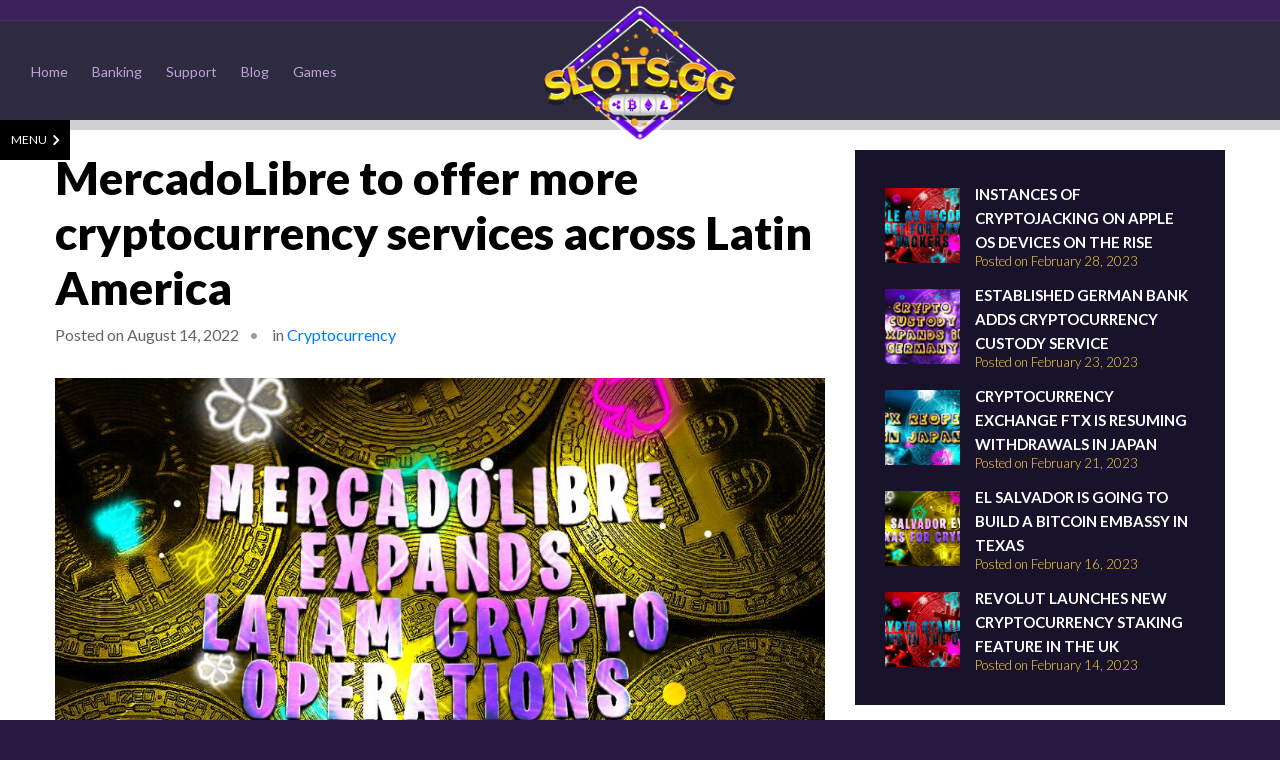

--- FILE ---
content_type: text/html; charset=UTF-8
request_url: https://www.slots.gg/mercadolibre-to-offer-more-cryptocurrency-services-across-latin-america/
body_size: 10226
content:
<!DOCTYPE html>
<html class="no-js lng_en" lang="en-US" data-sesion="" data-pID="3649" data-lang="en" data-login="0" data-homeurl="https://www.slots.gg" data-base="https://www.slots.gg/">
<head>
<meta charset="UTF-8">
<meta name="viewport" content="width=device-width, initial-scale=1">
<link rel="profile" href="https://gmpg.org/xfn/11">
<base href="https://www.slots.gg/">
<meta http-equiv="Content-Security-Policy" content="upgrade-insecure-requests">
<title>
MercadoLibre to offer more cryptocurrency services across Latin America - Slots.gg</title>

<!-- META -->
<meta name="description" content="Bitcoin Casino">
<link rel="canonical" href="https://www.slots.gg/mercadolibre-to-offer-more-cryptocurrency-services-across-latin-america/">

<!-- CSS -->
<link rel="stylesheet" href="https://www.slots.gg/wp-content/themes/slots-gg/css/bootstrap.min.css">
<link rel="preconnect" href="https://fonts.gstatic.com">
<link href="https://fonts.googleapis.com/css2?family=Lato:wght@300;400;700;900&display=swap" rel="stylesheet">
<link rel="stylesheet" href="https://pro.fontawesome.com/releases/v5.10.0/css/all.css">

<link rel="stylesheet" href="https://www.slots.gg/dist/?g=style&1767685947">

<!-- JS -->
<script>
const get_home_url = () => { return document.querySelector("html").dataset.homeurl };
const favorite_games = [];</script>

<script src="https://www.slots.gg/wp-content/themes/slots-gg/js/jquery-3.5.1.min.js"></script> 
<script src="https://www.slots.gg/wp-content/themes/slots-gg/js/min/main.js?print&n=22"></script>

<!-- Google Tag Manager -->
<script>
(function(w,d,s,l,i){w[l]=w[l]||[];w[l].push({'gtm.start': new Date().getTime(),event:'gtm.js'});var f=d.getElementsByTagName(s)[0],
j=d.createElement(s),dl=l!='dataLayer'?'&l='+l:'';j.async=true;j.src='https://www.googletagmanager.com/gtm.js?id='+i+dl;f.parentNode.insertBefore(j,f);
})(window,document,'script','dataLayer','GTM-PW7B2LW');
</script>
<!-- End Google Tag Manager -->

<meta name='robots' content='index, follow, max-image-preview:large, max-snippet:-1, max-video-preview:-1' />

	<!-- This site is optimized with the Yoast SEO Premium plugin v20.13 (Yoast SEO v24.2) - https://yoast.com/wordpress/plugins/seo/ -->
	<meta name="description" content="%" />
	<link rel="canonical" href="https://www.slots.gg/mercadolibre-to-offer-more-cryptocurrency-services-across-latin-america/" />
	<meta property="og:locale" content="en_US" />
	<meta property="og:type" content="article" />
	<meta property="og:title" content="MercadoLibre to offer more cryptocurrency services across Latin America" />
	<meta property="og:description" content="LatAm is seeing more companies expand their cryptocurrency services. MercadoLibre is one of the largest regional retailers and plans to expand its" />
	<meta property="og:url" content="https://www.slots.gg/mercadolibre-to-offer-more-cryptocurrency-services-across-latin-america/" />
	<meta property="og:site_name" content="Slots.gg" />
	<meta property="article:publisher" content="https://www.facebook.com/Slotsgg-107774721448150" />
	<meta property="article:published_time" content="2022-08-14T16:38:09+00:00" />
	<meta property="article:modified_time" content="2022-08-16T16:38:28+00:00" />
	<meta property="og:image" content="https://www.slots.gg/wp-content/uploads/2022/08/crypto-casino-MercadoLibre-expands-LatAm-crypto-operations.jpg" />
	<meta property="og:image:width" content="1200" />
	<meta property="og:image:height" content="628" />
	<meta property="og:image:type" content="image/jpeg" />
	<meta name="author" content="admin" />
	<meta name="twitter:card" content="summary_large_image" />
	<meta name="twitter:creator" content="@slots33097841" />
	<meta name="twitter:site" content="@slots33097841" />
	<meta name="twitter:label1" content="Written by" />
	<meta name="twitter:data1" content="admin" />
	<meta name="twitter:label2" content="Est. reading time" />
	<meta name="twitter:data2" content="2 minutes" />
	<script type="application/ld+json" class="yoast-schema-graph">{"@context":"https://schema.org","@graph":[{"@type":"Article","@id":"https://www.slots.gg/mercadolibre-to-offer-more-cryptocurrency-services-across-latin-america/#article","isPartOf":{"@id":"https://www.slots.gg/mercadolibre-to-offer-more-cryptocurrency-services-across-latin-america/"},"author":{"name":"admin","@id":"https://www.slots.gg/#/schema/person/c58edeebf39107a32c325edeab895987"},"headline":"MercadoLibre to offer more cryptocurrency services across Latin America","datePublished":"2022-08-14T16:38:09+00:00","dateModified":"2022-08-16T16:38:28+00:00","mainEntityOfPage":{"@id":"https://www.slots.gg/mercadolibre-to-offer-more-cryptocurrency-services-across-latin-america/"},"wordCount":261,"commentCount":0,"publisher":{"@id":"https://www.slots.gg/#organization"},"image":{"@id":"https://www.slots.gg/mercadolibre-to-offer-more-cryptocurrency-services-across-latin-america/#primaryimage"},"thumbnailUrl":"https://www.slots.gg/wp-content/uploads/2022/08/crypto-casino-MercadoLibre-expands-LatAm-crypto-operations.jpg","keywords":["cryptocurrency","latin america"],"articleSection":["Cryptocurrency"],"inLanguage":"en-US","potentialAction":[{"@type":"CommentAction","name":"Comment","target":["https://www.slots.gg/mercadolibre-to-offer-more-cryptocurrency-services-across-latin-america/#respond"]}]},{"@type":"WebPage","@id":"https://www.slots.gg/mercadolibre-to-offer-more-cryptocurrency-services-across-latin-america/","url":"https://www.slots.gg/mercadolibre-to-offer-more-cryptocurrency-services-across-latin-america/","name":"MercadoLibre to offer more cryptocurrency services across Latin America - Slots.gg","isPartOf":{"@id":"https://www.slots.gg/#website"},"primaryImageOfPage":{"@id":"https://www.slots.gg/mercadolibre-to-offer-more-cryptocurrency-services-across-latin-america/#primaryimage"},"image":{"@id":"https://www.slots.gg/mercadolibre-to-offer-more-cryptocurrency-services-across-latin-america/#primaryimage"},"thumbnailUrl":"https://www.slots.gg/wp-content/uploads/2022/08/crypto-casino-MercadoLibre-expands-LatAm-crypto-operations.jpg","datePublished":"2022-08-14T16:38:09+00:00","dateModified":"2022-08-16T16:38:28+00:00","description":"%","breadcrumb":{"@id":"https://www.slots.gg/mercadolibre-to-offer-more-cryptocurrency-services-across-latin-america/#breadcrumb"},"inLanguage":"en-US","potentialAction":[{"@type":"ReadAction","target":["https://www.slots.gg/mercadolibre-to-offer-more-cryptocurrency-services-across-latin-america/"]}]},{"@type":"ImageObject","inLanguage":"en-US","@id":"https://www.slots.gg/mercadolibre-to-offer-more-cryptocurrency-services-across-latin-america/#primaryimage","url":"https://www.slots.gg/wp-content/uploads/2022/08/crypto-casino-MercadoLibre-expands-LatAm-crypto-operations.jpg","contentUrl":"https://www.slots.gg/wp-content/uploads/2022/08/crypto-casino-MercadoLibre-expands-LatAm-crypto-operations.jpg","width":1200,"height":628},{"@type":"BreadcrumbList","@id":"https://www.slots.gg/mercadolibre-to-offer-more-cryptocurrency-services-across-latin-america/#breadcrumb","itemListElement":[{"@type":"ListItem","position":1,"name":"Home","item":"https://www.slots.gg/"},{"@type":"ListItem","position":2,"name":"MercadoLibre to offer more cryptocurrency services across Latin America"}]},{"@type":"WebSite","@id":"https://www.slots.gg/#website","url":"https://www.slots.gg/","name":"Slots.gg","description":"Bitcoin Casino","publisher":{"@id":"https://www.slots.gg/#organization"},"potentialAction":[{"@type":"SearchAction","target":{"@type":"EntryPoint","urlTemplate":"https://www.slots.gg/?s={search_term_string}"},"query-input":{"@type":"PropertyValueSpecification","valueRequired":true,"valueName":"search_term_string"}}],"inLanguage":"en-US"},{"@type":"Organization","@id":"https://www.slots.gg/#organization","name":"Slots.gg","url":"https://www.slots.gg/","logo":{"@type":"ImageObject","inLanguage":"en-US","@id":"https://www.slots.gg/#/schema/logo/image/","url":"https://www.slots.gg/wp-content/uploads/2021/04/slots.gg_.jpeg","contentUrl":"https://www.slots.gg/wp-content/uploads/2021/04/slots.gg_.jpeg","width":360,"height":360,"caption":"Slots.gg"},"image":{"@id":"https://www.slots.gg/#/schema/logo/image/"},"sameAs":["https://www.facebook.com/Slotsgg-107774721448150","https://x.com/slots33097841"]},{"@type":"Person","@id":"https://www.slots.gg/#/schema/person/c58edeebf39107a32c325edeab895987","name":"admin","sameAs":["https://www.slots.gg"],"url":"https://www.slots.gg/author/admin/"}]}</script>
	<!-- / Yoast SEO Premium plugin. -->


<link rel="alternate" type="application/rss+xml" title="Slots.gg &raquo; MercadoLibre to offer more cryptocurrency services across Latin America Comments Feed" href="https://www.slots.gg/mercadolibre-to-offer-more-cryptocurrency-services-across-latin-america/feed/" />
<link rel="alternate" title="oEmbed (JSON)" type="application/json+oembed" href="https://www.slots.gg/wp-json/oembed/1.0/embed?url=https%3A%2F%2Fwww.slots.gg%2Fmercadolibre-to-offer-more-cryptocurrency-services-across-latin-america%2F" />
<link rel="alternate" title="oEmbed (XML)" type="text/xml+oembed" href="https://www.slots.gg/wp-json/oembed/1.0/embed?url=https%3A%2F%2Fwww.slots.gg%2Fmercadolibre-to-offer-more-cryptocurrency-services-across-latin-america%2F&#038;format=xml" />
<style id='wp-img-auto-sizes-contain-inline-css' type='text/css'>
img:is([sizes=auto i],[sizes^="auto," i]){contain-intrinsic-size:3000px 1500px}
/*# sourceURL=wp-img-auto-sizes-contain-inline-css */
</style>
<style id='wp-block-library-inline-css' type='text/css'>
:root{--wp-block-synced-color:#7a00df;--wp-block-synced-color--rgb:122,0,223;--wp-bound-block-color:var(--wp-block-synced-color);--wp-editor-canvas-background:#ddd;--wp-admin-theme-color:#007cba;--wp-admin-theme-color--rgb:0,124,186;--wp-admin-theme-color-darker-10:#006ba1;--wp-admin-theme-color-darker-10--rgb:0,107,160.5;--wp-admin-theme-color-darker-20:#005a87;--wp-admin-theme-color-darker-20--rgb:0,90,135;--wp-admin-border-width-focus:2px}@media (min-resolution:192dpi){:root{--wp-admin-border-width-focus:1.5px}}.wp-element-button{cursor:pointer}:root .has-very-light-gray-background-color{background-color:#eee}:root .has-very-dark-gray-background-color{background-color:#313131}:root .has-very-light-gray-color{color:#eee}:root .has-very-dark-gray-color{color:#313131}:root .has-vivid-green-cyan-to-vivid-cyan-blue-gradient-background{background:linear-gradient(135deg,#00d084,#0693e3)}:root .has-purple-crush-gradient-background{background:linear-gradient(135deg,#34e2e4,#4721fb 50%,#ab1dfe)}:root .has-hazy-dawn-gradient-background{background:linear-gradient(135deg,#faaca8,#dad0ec)}:root .has-subdued-olive-gradient-background{background:linear-gradient(135deg,#fafae1,#67a671)}:root .has-atomic-cream-gradient-background{background:linear-gradient(135deg,#fdd79a,#004a59)}:root .has-nightshade-gradient-background{background:linear-gradient(135deg,#330968,#31cdcf)}:root .has-midnight-gradient-background{background:linear-gradient(135deg,#020381,#2874fc)}:root{--wp--preset--font-size--normal:16px;--wp--preset--font-size--huge:42px}.has-regular-font-size{font-size:1em}.has-larger-font-size{font-size:2.625em}.has-normal-font-size{font-size:var(--wp--preset--font-size--normal)}.has-huge-font-size{font-size:var(--wp--preset--font-size--huge)}.has-text-align-center{text-align:center}.has-text-align-left{text-align:left}.has-text-align-right{text-align:right}.has-fit-text{white-space:nowrap!important}#end-resizable-editor-section{display:none}.aligncenter{clear:both}.items-justified-left{justify-content:flex-start}.items-justified-center{justify-content:center}.items-justified-right{justify-content:flex-end}.items-justified-space-between{justify-content:space-between}.screen-reader-text{border:0;clip-path:inset(50%);height:1px;margin:-1px;overflow:hidden;padding:0;position:absolute;width:1px;word-wrap:normal!important}.screen-reader-text:focus{background-color:#ddd;clip-path:none;color:#444;display:block;font-size:1em;height:auto;left:5px;line-height:normal;padding:15px 23px 14px;text-decoration:none;top:5px;width:auto;z-index:100000}html :where(.has-border-color){border-style:solid}html :where([style*=border-top-color]){border-top-style:solid}html :where([style*=border-right-color]){border-right-style:solid}html :where([style*=border-bottom-color]){border-bottom-style:solid}html :where([style*=border-left-color]){border-left-style:solid}html :where([style*=border-width]){border-style:solid}html :where([style*=border-top-width]){border-top-style:solid}html :where([style*=border-right-width]){border-right-style:solid}html :where([style*=border-bottom-width]){border-bottom-style:solid}html :where([style*=border-left-width]){border-left-style:solid}html :where(img[class*=wp-image-]){height:auto;max-width:100%}:where(figure){margin:0 0 1em}html :where(.is-position-sticky){--wp-admin--admin-bar--position-offset:var(--wp-admin--admin-bar--height,0px)}@media screen and (max-width:600px){html :where(.is-position-sticky){--wp-admin--admin-bar--position-offset:0px}}

/*# sourceURL=wp-block-library-inline-css */
</style>
<style id='classic-theme-styles-inline-css' type='text/css'>
/*! This file is auto-generated */
.wp-block-button__link{color:#fff;background-color:#32373c;border-radius:9999px;box-shadow:none;text-decoration:none;padding:calc(.667em + 2px) calc(1.333em + 2px);font-size:1.125em}.wp-block-file__button{background:#32373c;color:#fff;text-decoration:none}
/*# sourceURL=/wp-includes/css/classic-themes.min.css */
</style>
<link rel="https://api.w.org/" href="https://www.slots.gg/wp-json/" /><link rel="alternate" title="JSON" type="application/json" href="https://www.slots.gg/wp-json/wp/v2/posts/3649" /><link rel="EditURI" type="application/rsd+xml" title="RSD" href="https://www.slots.gg/xmlrpc.php?rsd" />
<link rel='shortlink' href='https://www.slots.gg/?p=3649' />
<link rel="icon" href="https://www.slots.gg/wp-content/uploads/2021/04/cropped-favicon-32x32.png" sizes="32x32" />
<link rel="icon" href="https://www.slots.gg/wp-content/uploads/2021/04/cropped-favicon-192x192.png" sizes="192x192" />
<link rel="apple-touch-icon" href="https://www.slots.gg/wp-content/uploads/2021/04/cropped-favicon-180x180.png" />
<meta name="msapplication-TileImage" content="https://www.slots.gg/wp-content/uploads/2021/04/cropped-favicon-270x270.png" />
		<style type="text/css" id="wp-custom-css">
			
div#ajaxsearchlite1 .probox {
    background: #2a2440;
    border: solid 1px #4b3e63;
}
div#ajaxsearchlite1 .promagnifier {
    box-shadow: none;
}
div#ajaxsearchlite1 div.asl_w .probox .promagnifier .innericon svg {
    fill: #fff !important;
}
body #ajaxsearchlite1 .probox .proinput input, div.asl_w .probox .proinput input{
	color: #fff !important;
}
::placeholder {
  color: #fff !important;
  opacity: 1; 
}
body .site-footer .navbar-nav ul li {
    margin-right: 1rem;
}
body .site-footer .navbar-nav ul li:after {
    right: -13px;
}

.game-actions > div a {
	margin-right: 16px;
	color: #ffffff;
}

@media screen and (min-width: 640px){
	.sidebar-nav ~ div {
		transition: all .3s ease;
		width: calc(100% - 230px);
		margin-left: 230px;
	}

	.sidebar-nav.open-nav ~ div {
		width: 100%;
		margin-left: 0;
	}
}
/*Landing Page*/
.page-id-3276 .entry-header, .page-id-3276 #wrapper-navbar, .page-id-3276 footer, .page-id-3276 .copyright,.page-id-3276 #right-sidebar, .page-id-3276 #xcm-101c878a-78fe-46b3-9efe-616c771c0c21, .page-id-3276 .wpb_heading ,.page-id-3276 .wpb_gallery_heading {
display: none;
}
.page-id-3276 .wrapper{
	padding:0;
	
}
.page-id-3276 .flex-control-paging li a.flex-active{
	background:#FFF;
}

.page-id-3276 .flex-control-paging li a, .page-id-3276 .flex-control-paging li a:hover{
	background:#8d41d1;
}
.page-id-3276 .flexslider{
	background:transparent;
	border:none;
}
@media (max-width: 767px) {
.page-id-3276 .header-h1{
	font-size:32px !important;
	}
.page-id-3276 .header-h1-span{
	font-size:50px !important;
	}
}
@media (max-width: 640px) {
.page-id-3276 .header-h1{
	font-size:24px !important;
	}
.page-id-3276 .header-h1-span{
	font-size:30px !important;
	}
}
/*End Landing Page*/		</style>
		<noscript><style> .wpb_animate_when_almost_visible { opacity: 1; }</style></noscript>		
</head>
<body class="wp-singular post-template-default single single-post postid-3649 single-format-standard wp-theme-slots-gg wpb-js-composer js-comp-ver-6.7.0 vc_responsive">
<!-- Google Tag Manager (noscript) -->
<noscript><iframe src="https://www.googletagmanager.com/ns.html?id=G-FT7E6CV8Z9" height="0" width="0" style="display:none;visibility:hidden"></iframe></noscript>
<!-- End Google Tag Manager (noscript) -->
<!-- ******************* Nav ******************* -->
<div id="wrapper-navbar" itemscope itemtype="http://schema.org/WebSite">
    <nav class="custom-header navbar navbar-expand-lg">
    <div class="container">
      <a class="navbar-toggler" href="#">
      	<img src="https://www.slots.gg/wp-content/themes/slots-gg/images/menu-icon.png" alt="menu icon">
      </a>
      <div class="collapse navbar-collapse" id="mainMenu">
        <div class="menu-main-menu-container"><ul id="menu-main-menu" class="navbar-nav ml-auto"><li id="menu-item-13" class="menu-item menu-item-type-post_type menu-item-object-page menu-item-home menu-item-13"><a href="https://www.slots.gg/">Home</a></li>
<li id="menu-item-114" class="menu-item menu-item-type-post_type menu-item-object-page menu-item-114"><a href="https://www.slots.gg/banking/">Banking</a></li>
<li id="menu-item-113" class="menu-item menu-item-type-post_type menu-item-object-page menu-item-113"><a href="https://www.slots.gg/support/">Support</a></li>
<li id="menu-item-112" class="menu-item menu-item-type-post_type menu-item-object-page menu-item-112"><a href="https://www.slots.gg/blog/">Blog</a></li>
<li id="menu-item-3981" class="menu-item menu-item-type-post_type menu-item-object-page menu-item-has-children menu-item-3981"><a href="https://www.slots.gg/all/">Games</a>
<ul class="sub-menu">
	<li id="menu-item-3962" class="menu-item menu-item-type-post_type menu-item-object-page menu-item-3962"><a href="https://www.slots.gg/video-slots/">Slots</a></li>
	<li id="menu-item-3963" class="menu-item menu-item-type-post_type menu-item-object-page menu-item-3963"><a href="https://www.slots.gg/livecasino/">Live casino</a></li>
	<li id="menu-item-3964" class="menu-item menu-item-type-post_type menu-item-object-page menu-item-3964"><a href="https://www.slots.gg/table-games/">Table Games</a></li>
	<li id="menu-item-3965" class="menu-item menu-item-type-post_type menu-item-object-page menu-item-3965"><a href="https://www.slots.gg/others-games/">Others Games</a></li>
	<li id="menu-item-3968" class="menu-item menu-item-type-post_type menu-item-object-page menu-item-3968"><a href="https://www.slots.gg/favorites-2/">Favorites</a></li>
</ul>
</li>
</ul></div>      </div>
      
      <!-- Your site title as branding in the menu -->
      <a href="https://www.slots.gg/" title="Slots.gg" class="navbar-brand custom-logo-link" rel="home" aria-current="page">
      	<img src="https://www.slots.gg/wp-content/uploads/2021/04/logo.png" class="img-fluid" alt="Slots.gg" width="203" height="145">
      </a>
      
      <div class="login-menu-container">
        <ul id="login-menu" class="navbar-nav mr-auto">
         
                    <li class="menu-item">
                      <a class="__target_register button yellow-button reg_popup register_popup" href="https://www.slots.gg/casino-registration/">Sign Up</a>
                    </li>
                    <li class="menu-item">
            <a class="__target_login login_btn button reg_popup login_popup" href="https://www.slots.gg/login-in-casino/">Log in</a>
                    </li>
                  </ul>
      </div>
      <div class="icons-mobile-zm">
                <a href="https://www.slots.gg/login-in-casino/"><svg aria-hidden="true" focusable="false" data-prefix="fas" data-icon="user-plus" class="svg-inline--fa fa-user-plus fa-w-20" role="img" xmlns="http://www.w3.org/2000/svg" viewBox="0 0 640 512">
        <path fill="currentColor" d="M624 208h-64v-64c0-8.8-7.2-16-16-16h-32c-8.8 0-16 7.2-16 16v64h-64c-8.8 0-16 7.2-16 16v32c0 8.8 7.2 16 16 16h64v64c0 8.8 7.2 16 16 16h32c8.8 0 16-7.2 16-16v-64h64c8.8 0 16-7.2 16-16v-32c0-8.8-7.2-16-16-16zm-400 48c70.7 0 128-57.3 128-128S294.7 0 224 0 96 57.3 96 128s57.3 128 128 128zm89.6 32h-16.7c-22.2 10.2-46.9 16-72.9 16s-50.6-5.8-72.9-16h-16.7C60.2 288 0 348.2 0 422.4V464c0 26.5 21.5 48 48 48h352c26.5 0 48-21.5 48-48v-41.6c0-74.2-60.2-134.4-134.4-134.4z"></path>
        </svg></a>
        <a href="https://www.slots.gg/login-in-casino/"><svg aria-hidden="true" focusable="false" data-prefix="fas" data-icon="sign-in-alt" class="svg-inline--fa fa-sign-in-alt fa-w-16" role="img" xmlns="http://www.w3.org/2000/svg" viewBox="0 0 512 512">
        <path fill="currentColor" d="M416 448h-84c-6.6 0-12-5.4-12-12v-40c0-6.6 5.4-12 12-12h84c17.7 0 32-14.3 32-32V160c0-17.7-14.3-32-32-32h-84c-6.6 0-12-5.4-12-12V76c0-6.6 5.4-12 12-12h84c53 0 96 43 96 96v192c0 53-43 96-96 96zm-47-201L201 79c-15-15-41-4.5-41 17v96H24c-13.3 0-24 10.7-24 24v96c0 13.3 10.7 24 24 24h136v96c0 21.5 26 32 41 17l168-168c9.3-9.4 9.3-24.6 0-34z"></path>
        </svg></a>
              </div>
    </div>
  </nav>
  <!-- .site-navigation -->
</div>
<!-- #wrapper-navbar end -->
<article class="post-page post-3649 post type-post status-publish format-standard hentry category-cryptocurrency tag-cryptocurrency tag-latin-america" id="post-3649">
	<div class="container">
		<div class="row">
			<div class="col-xl-8 col-lg-8 col-md-7 col-12">
				<div class="post-wrap">
					<div class="post-header">
						<h1 class="post-title">MercadoLibre to offer more cryptocurrency services across Latin America</h1>
						<div class="post-meta">
							<ul>
								<li>Posted on August 14, 2022</li>
								<li>in <a href="https://www.slots.gg/category/cryptocurrency/" rel="category tag">Cryptocurrency</a></li>
							</ul>
						</div>
						<div class="featured-image">
							<img width="1024" height="536" src="https://www.slots.gg/wp-content/uploads/2022/08/crypto-casino-MercadoLibre-expands-LatAm-crypto-operations-1024x536.jpg" class="attachment-large size-large wp-post-image" alt="" decoding="async" fetchpriority="high" srcset="https://www.slots.gg/wp-content/uploads/2022/08/crypto-casino-MercadoLibre-expands-LatAm-crypto-operations-1024x536.jpg 1024w, https://www.slots.gg/wp-content/uploads/2022/08/crypto-casino-MercadoLibre-expands-LatAm-crypto-operations-300x157.jpg 300w, https://www.slots.gg/wp-content/uploads/2022/08/crypto-casino-MercadoLibre-expands-LatAm-crypto-operations-768x402.jpg 768w, https://www.slots.gg/wp-content/uploads/2022/08/crypto-casino-MercadoLibre-expands-LatAm-crypto-operations.jpg 1200w" sizes="(max-width: 1024px) 100vw, 1024px" />						</div>
						<div class="post-content">
							<p>LatAm is seeing more companies expand their cryptocurrency services. MercadoLibre is one of the largest regional retailers and plans to expand its cryptocurrency services in order to include more countries. Mercado Pago, Mercado Libre’s digital payments and wallet services, is going to start to be introduced to other countries throughout the region.</p>
<p>MercadoLibre will expand the possibilities of purchasing, selling, and having cryptocurrencies in consumers’ accounts in the region. Mercado Pago works with Bitcoin and Ethereum, as well as stablecurrencies pegged to the US dollar. The company’s hasn’t specified a time frame for the expansion or which countries would be involved in it.</p>
<p>The company was the first to launch these services for Brazil. It managed to enroll over a million people in these investment options within the first two months. As the only stablecoin that can be pegged to dollars, USDP is used. It is backed by Paxos in New York.</p>
<p>Many LatAm countries, such as Argentina, are suffering from high inflation or devaluation due to their current economic states. As a result, they are turning towards stablecoins and crypto to maintain their purchasing power.</p>
<p>MercadoLibre is up against a number of other companies offering crypto trading services to customers in LatAm countries like Argentina and Mexico. Nubank, a digital banking platform, also introduced crypto trading solutions back in May. It expanded its offer to all its customers in LatAm (estimated to be 54 million). Santander recently reported that it is considering offering crypto-trading to Brazilian customers, as well.</p>
						</div>
											</div>
				</div>
			</div>
			<div class="col-xl-4 col-lg-4 col-md-5 col-12">
				<div class="sidebar">
					<div class="related-posts">
	
	<ul>
		        <li>
	        	<div class="related-thumbnail">
	        		<a href="https://www.slots.gg/instances-of-cryptojacking-on-apple-os-devices-on-the-rise/"><img width="1200" height="628" src="https://www.slots.gg/wp-content/uploads/2023/02/crypto-casino-Apple-OS-becomes-target-for-crypto-hackers.jpg" class="attachment-post-thumbnail size-post-thumbnail wp-post-image" alt="" decoding="async" srcset="https://www.slots.gg/wp-content/uploads/2023/02/crypto-casino-Apple-OS-becomes-target-for-crypto-hackers.jpg 1200w, https://www.slots.gg/wp-content/uploads/2023/02/crypto-casino-Apple-OS-becomes-target-for-crypto-hackers-300x157.jpg 300w, https://www.slots.gg/wp-content/uploads/2023/02/crypto-casino-Apple-OS-becomes-target-for-crypto-hackers-1024x536.jpg 1024w, https://www.slots.gg/wp-content/uploads/2023/02/crypto-casino-Apple-OS-becomes-target-for-crypto-hackers-768x402.jpg 768w" sizes="(max-width: 1200px) 100vw, 1200px" /></a>
	        	</div>
	        	<div class="related-title">
	        		<h5><a href="https://www.slots.gg/instances-of-cryptojacking-on-apple-os-devices-on-the-rise/" rel="bookmark" title="Instances of cryptojacking on Apple OS devices on the rise">Instances of cryptojacking on Apple OS devices on the rise</a></h5>
	        		<p>Posted on February 28, 2023</p>
	        	</div>
	        </li> 
			        <li>
	        	<div class="related-thumbnail">
	        		<a href="https://www.slots.gg/established-german-bank-adds-cryptocurrency-custody-service/"><img width="1200" height="628" src="https://www.slots.gg/wp-content/uploads/2023/02/crypto-casino-Crypto-custody-expands-in-Germany.jpg" class="attachment-post-thumbnail size-post-thumbnail wp-post-image" alt="" decoding="async" srcset="https://www.slots.gg/wp-content/uploads/2023/02/crypto-casino-Crypto-custody-expands-in-Germany.jpg 1200w, https://www.slots.gg/wp-content/uploads/2023/02/crypto-casino-Crypto-custody-expands-in-Germany-300x157.jpg 300w, https://www.slots.gg/wp-content/uploads/2023/02/crypto-casino-Crypto-custody-expands-in-Germany-1024x536.jpg 1024w, https://www.slots.gg/wp-content/uploads/2023/02/crypto-casino-Crypto-custody-expands-in-Germany-768x402.jpg 768w" sizes="(max-width: 1200px) 100vw, 1200px" /></a>
	        	</div>
	        	<div class="related-title">
	        		<h5><a href="https://www.slots.gg/established-german-bank-adds-cryptocurrency-custody-service/" rel="bookmark" title="Established German bank adds cryptocurrency custody service">Established German bank adds cryptocurrency custody service</a></h5>
	        		<p>Posted on February 23, 2023</p>
	        	</div>
	        </li> 
			        <li>
	        	<div class="related-thumbnail">
	        		<a href="https://www.slots.gg/cryptocurrency-exchange-ftx-is-resuming-withdrawals-in-japan/"><img width="1200" height="628" src="https://www.slots.gg/wp-content/uploads/2023/02/crypto-casino-FTX-reopens-in-Japan.jpg" class="attachment-post-thumbnail size-post-thumbnail wp-post-image" alt="" decoding="async" srcset="https://www.slots.gg/wp-content/uploads/2023/02/crypto-casino-FTX-reopens-in-Japan.jpg 1200w, https://www.slots.gg/wp-content/uploads/2023/02/crypto-casino-FTX-reopens-in-Japan-300x157.jpg 300w, https://www.slots.gg/wp-content/uploads/2023/02/crypto-casino-FTX-reopens-in-Japan-1024x536.jpg 1024w, https://www.slots.gg/wp-content/uploads/2023/02/crypto-casino-FTX-reopens-in-Japan-768x402.jpg 768w" sizes="(max-width: 1200px) 100vw, 1200px" /></a>
	        	</div>
	        	<div class="related-title">
	        		<h5><a href="https://www.slots.gg/cryptocurrency-exchange-ftx-is-resuming-withdrawals-in-japan/" rel="bookmark" title="Cryptocurrency exchange FTX is resuming withdrawals in Japan">Cryptocurrency exchange FTX is resuming withdrawals in Japan</a></h5>
	        		<p>Posted on February 21, 2023</p>
	        	</div>
	        </li> 
			        <li>
	        	<div class="related-thumbnail">
	        		<a href="https://www.slots.gg/el-salvador-is-going-to-build-a-bitcoin-embassy-in-texas/"><img width="1200" height="628" src="https://www.slots.gg/wp-content/uploads/2023/02/crypto-casino-El-Salvador-eyes-Texas-for-crypto.jpg" class="attachment-post-thumbnail size-post-thumbnail wp-post-image" alt="" decoding="async" srcset="https://www.slots.gg/wp-content/uploads/2023/02/crypto-casino-El-Salvador-eyes-Texas-for-crypto.jpg 1200w, https://www.slots.gg/wp-content/uploads/2023/02/crypto-casino-El-Salvador-eyes-Texas-for-crypto-300x157.jpg 300w, https://www.slots.gg/wp-content/uploads/2023/02/crypto-casino-El-Salvador-eyes-Texas-for-crypto-1024x536.jpg 1024w, https://www.slots.gg/wp-content/uploads/2023/02/crypto-casino-El-Salvador-eyes-Texas-for-crypto-768x402.jpg 768w" sizes="(max-width: 1200px) 100vw, 1200px" /></a>
	        	</div>
	        	<div class="related-title">
	        		<h5><a href="https://www.slots.gg/el-salvador-is-going-to-build-a-bitcoin-embassy-in-texas/" rel="bookmark" title="El Salvador is going to build a Bitcoin Embassy in Texas">El Salvador is going to build a Bitcoin Embassy in Texas</a></h5>
	        		<p>Posted on February 16, 2023</p>
	        	</div>
	        </li> 
			        <li>
	        	<div class="related-thumbnail">
	        		<a href="https://www.slots.gg/revolut-launches-new-cryptocurrency-staking-feature-in-the-uk/"><img width="1200" height="628" src="https://www.slots.gg/wp-content/uploads/2023/02/crypto-casino-Crypto-staking-live-in-the-UK.jpg" class="attachment-post-thumbnail size-post-thumbnail wp-post-image" alt="" decoding="async" srcset="https://www.slots.gg/wp-content/uploads/2023/02/crypto-casino-Crypto-staking-live-in-the-UK.jpg 1200w, https://www.slots.gg/wp-content/uploads/2023/02/crypto-casino-Crypto-staking-live-in-the-UK-300x157.jpg 300w, https://www.slots.gg/wp-content/uploads/2023/02/crypto-casino-Crypto-staking-live-in-the-UK-1024x536.jpg 1024w, https://www.slots.gg/wp-content/uploads/2023/02/crypto-casino-Crypto-staking-live-in-the-UK-768x402.jpg 768w" sizes="(max-width: 1200px) 100vw, 1200px" /></a>
	        	</div>
	        	<div class="related-title">
	        		<h5><a href="https://www.slots.gg/revolut-launches-new-cryptocurrency-staking-feature-in-the-uk/" rel="bookmark" title="Revolut launches new cryptocurrency staking feature in the UK">Revolut launches new cryptocurrency staking feature in the UK</a></h5>
	        		<p>Posted on February 14, 2023</p>
	        	</div>
	        </li> 
			</ul>
</div>


<div class="most-played-games">
	<h2>Most Played Games</h2>
    <div id="most_played_games" class="clearfix mp-sidebar"></div>
</div>				</div>
			</div>
		</div>
	</div>
</article><!-- #post-## -->



<div id="sidebar-nav-menu" class="sidebar-nav open-nav">
  <div class="menu-sidebar-menu-container"><ul id="menu-sidebar-menu" class="navbar-nav"><li id="menu-item-254" class="menu-item menu-item-type-post_type menu-item-object-page menu-item-home menu-item-254"><a href="https://www.slots.gg/">Home</a></li>
<li id="menu-item-2797" class="menu-item menu-item-type-post_type menu-item-object-page menu-item-2797"><a href="https://www.slots.gg/banking/">Banking</a></li>
<li id="menu-item-2798" class="menu-item menu-item-type-post_type menu-item-object-page menu-item-2798"><a href="https://www.slots.gg/support/">Support</a></li>
<li id="menu-item-2799" class="menu-item menu-item-type-post_type menu-item-object-page menu-item-2799"><a href="https://www.slots.gg/blog/">Blog</a></li>
<li id="menu-item-3976" class="menu-item menu-item-type-post_type menu-item-object-page menu-item-3976"><a href="https://www.slots.gg/video-slots/">Slots</a></li>
<li id="menu-item-3980" class="menu-item menu-item-type-post_type menu-item-object-page menu-item-3980"><a href="https://www.slots.gg/livecasino/">Live casino</a></li>
<li id="menu-item-3977" class="menu-item menu-item-type-post_type menu-item-object-page menu-item-3977"><a href="https://www.slots.gg/table-games/">Table Games</a></li>
<li id="menu-item-3978" class="menu-item menu-item-type-post_type menu-item-object-page menu-item-3978"><a href="https://www.slots.gg/new/">Lastest Games</a></li>
<li id="menu-item-3975" class="menu-item menu-item-type-post_type menu-item-object-page menu-item-3975"><a href="https://www.slots.gg/favorites-2/">Favorites</a></li>
<li id="menu-item-3979" class="menu-item menu-item-type-post_type menu-item-object-page menu-item-3979"><a href="https://www.slots.gg/others-games/">Others Games</a></li>
</ul></div>  <div class="games-provider m-4">
    <select name="providers" class="choose-provider p-1"><option class="placeholder" selected="" disabled="" value="">- Provider -</option><option class="placeholder" value="endorphina">Endorphina</option><option class="placeholder" value="habanero">Habanero</option><option class="placeholder" value="evoplay">Evoplay</option><option class="placeholder" value="blueprint">Blueprint</option><option class="placeholder" value="bf-games">BF Games</option><option class="placeholder" value="ezugi">Ezugi</option><option class="placeholder" value="evolution">Evolution</option><option class="placeholder" value="wizard-games">Wizard Games</option><option class="placeholder" value="betgames">Betgames</option><option class="placeholder" value="bombay-live">Bombay Live</option><option class="placeholder" value="hollywoodtv">Hollywoodtv</option><option class="placeholder" value="liveg24">LiveG24</option><option class="placeholder" value="vivo">Vivo</option><option class="placeholder" value="onair">OnAir</option><option class="placeholder" value="pragmatic-play">Pragmatic play</option><option class="placeholder" value="smartsoft">SmartSoft</option><option class="placeholder" value="games-global">Games Global</option><option class="placeholder" value="oryx">Oryx</option><option class="placeholder" value="pg-soft">PG Soft</option><option class="placeholder" value="1x2-gaming">1X2 Gaming</option><option class="placeholder" value="goldenrace">Goldenrace</option><option class="placeholder" value="gameart">Gameart</option><option class="placeholder" value="hacksaw">Hacksaw</option><option class="placeholder" value="mascot">Mascot</option><option class="placeholder" value="isoftbet">Isoftbet</option><option class="placeholder" value="fugaso">Fugaso</option><option class="placeholder" value="one-touch">One Touch</option><option class="placeholder" value="spinmatic">Spinmatic</option><option class="placeholder" value="betsoft">Betsoft</option><option class="placeholder" value="real-dealer-studios">Real Dealer Studios</option><option class="placeholder" value="caleta">Caleta</option><option class="placeholder" value="betixon">Betixon</option><option class="placeholder" value="jftw">Jftw</option><option class="placeholder" value="amusnet">Amusnet</option><option class="placeholder" value="ebet">EBET</option><option class="placeholder" value="asiagaming">Asiagaming</option><option class="placeholder" value="iron-dog">Iron Dog</option><option class="placeholder" value="playpearls">PlayPearls</option><option class="placeholder" value="wazdan">Wazdan</option><option class="placeholder" value="merkur">Merkur</option><option class="placeholder" value="qora">Qora</option><option class="placeholder" value="spinomenal">Spinomenal</option><option class="placeholder" value="tomhorn">TomHorn</option><option class="placeholder" value="felt-gaming">Felt Gaming</option><option class="placeholder" value="triple-pg">Triple PG</option><option class="placeholder" value="candlebets">Candlebets</option><option class="placeholder" value="relax-gaming">Relax Gaming</option><option class="placeholder" value="fazi">Fazi</option><option class="placeholder" value="swintt">Swintt</option><option class="placeholder" value="salsa">Salsa</option><option class="placeholder" value="peternsons">PeterNSons</option><option class="placeholder" value="gamomat">Gamomat</option><option class="placeholder" value="ct-gaming">CT Gaming</option><option class="placeholder" value="elk">Elk</option><option class="placeholder" value="5men-games">5men Games</option><option class="placeholder" value="amatic">Amatic</option><option class="placeholder" value="platipus">Platipus</option><option class="placeholder" value="nolimit">Nolimit</option><option class="placeholder" value="spadegaming">Spadegaming</option><option class="placeholder" value="kalamba">Kalamba</option><option class="placeholder" value="thunderkick">Thunderkick</option><option class="placeholder" value="booming-games">Booming Games</option><option class="placeholder" value="quickspin">Quickspin</option><option class="placeholder" value="stakelogic">StakeLogic</option><option class="placeholder" value="leap">Leap</option><option class="placeholder" value="big-time-gaming">Big Time Gaming</option><option class="placeholder" value="felix-gaming">Felix Gaming</option><option class="placeholder" value="revolver">Revolver</option><option class="placeholder" value="2by2">2by2</option><option class="placeholder" value="push-gaming">Push Gaming</option><option class="placeholder" value="playson">Playson</option><option class="placeholder" value="king-show-games">King Show Games</option><option class="placeholder" value="reelplay">ReelPlay</option><option class="placeholder" value="golden-hero-group">Golden hero group</option><option class="placeholder" value="foxium">Foxium</option><option class="placeholder" value="xplosive">Xplosive</option><option class="placeholder" value="givme">Givme</option><option class="placeholder" value="kiron">Kiron</option></select>  </div>
  <ul class="navbar-nav">
    <li class="menu-item"><a href="https://www.slots.gg/login-in-casino/" class="button reg_popup login_popup">Login</a></li><li class="menu-item"><a href="https://www.slots.gg/casino-registration/" class="button reg_popup register_popup">Sign Up</a></li>  </ul>
  <button type="button" class="sidebar-toggle"> Menu <i class="fas fa-chevron-left"></i>
  </button>
</div><footer class="site-footer">
  <div class="container">
    <div class="site-links">
      <ul class="navbar-nav ml-auto">
        <div class="menu-footer-menu-container"><ul id="menu-footer-menu" class="footer-menu"><li id="menu-item-20" class="menu-item menu-item-type-post_type menu-item-object-page menu-item-home menu-item-20"><a href="https://www.slots.gg/">Home</a></li>
<li id="menu-item-118" class="menu-item menu-item-type-post_type menu-item-object-page menu-item-118"><a href="https://www.slots.gg/about/">About Us</a></li>
<li id="menu-item-531" class="menu-item menu-item-type-post_type menu-item-object-page menu-item-531"><a href="https://www.slots.gg/terms-and-conditions/">Terms and Conditions</a></li>
<li id="menu-item-240" class="menu-item menu-item-type-post_type menu-item-object-page menu-item-240"><a href="https://www.slots.gg/responsible-gambling/">Responsible Gaming</a></li>
<li id="menu-item-119" class="menu-item menu-item-type-post_type menu-item-object-page menu-item-119"><a href="https://www.slots.gg/banking/">Banking</a></li>
<li id="menu-item-120" class="menu-item menu-item-type-post_type menu-item-object-page menu-item-120"><a href="https://www.slots.gg/support/">Support</a></li>
<li id="menu-item-122" class="menu-item menu-item-type-post_type menu-item-object-page menu-item-122"><a href="https://www.slots.gg/blog/">Blog</a></li>
<li id="menu-item-2830" class="menu-item menu-item-type-post_type menu-item-object-page menu-item-2830"><a href="https://www.slots.gg/faq/">FAQ</a></li>
<li id="menu-item-2122" class="menu-item menu-item-type-post_type menu-item-object-page menu-item-2122"><a href="https://www.slots.gg/refund-policy/">Refund Policy</a></li>
<li id="menu-item-2123" class="menu-item menu-item-type-post_type menu-item-object-page menu-item-2123"><a href="https://www.slots.gg/kyc-documentation/">KYC</a></li>
<li id="menu-item-2124" class="menu-item menu-item-type-post_type menu-item-object-page menu-item-2124"><a href="https://www.slots.gg/aml-policy/">AML Policy</a></li>
<li id="menu-item-2222" class="menu-item menu-item-type-post_type menu-item-object-page menu-item-2222"><a href="https://www.slots.gg/privacy-policy/">Privacy Policy</a></li>
</ul></div>      </ul>
    </div>
  </div>
</footer>
<div class="copyright">
  <div class="container">
    <div class="row">
      <div class="col-md-4 col-12">
        <p>Copyright &copy; 2021-2026          <a href="https://www.slots.gg">Slots.gg</a>
          . All Rights Reserved.</p>
      </div>
      <div class="col-md-4 col-12 text-center">
        <img src="https://www.slots.gg/wp-content/uploads/2021/08/18.png" >
      </div>
      <div class="col-md-4 col-12">
        <ul class="social-links text-right">
          <li>
            <a href="https://www.facebook.com/Slotsgg-107774721448150" target="_blank"><i class="fab fa-facebook-f"></i></a>
          </li>
          <li>
            <a href="https://twitter.com/slots33097841" target="_blank"><i class="fab fa-twitter"></i></a>
          </li>
          <li>
            <a href="https://www.instagram.com/slotsggcasino/"><i class="fab fa-instagram" target="_blank"></i></a>
          </li>
        </ul>
      </div>
    </div>
  </div>
</div>
<script src="https://www.slots.gg/wp-content/themes/slots-gg/js/min/casino_scripts.js?9811" async></script>
<script src="https://www.slots.gg/wp-content/themes/slots-gg/js/min/games_script.js?9811" async></script>
<script src="https://www.slots.gg/wp-content/themes/slots-gg/js/min/script.js?9811" async></script>
<!--Start of Tawk.to Script (0.6.0)-->
<script type="text/javascript" async>
var Tawk_API=Tawk_API||{};
var Tawk_LoadStart=new Date();
(function(){
	var s1=document.createElement("script"),s0=document.getElementsByTagName("script")[0];
	s1.async=true;
	s1.src='https://embed.tawk.to/619f91056bb0760a494458f1/1flbksvd1';
	s1.charset='UTF-8';
	s1.setAttribute('crossorigin','*');
	s0.parentNode.insertBefore(s1,s0);
})();
</script>
<!--End of Tawk.to Script (0.6.0)-->
<script src="https://cb1da7b5-8a8e-4a50-90ea-3714db683e46.snippet.antillephone.com/apg-seal.js" async defer></script>
<script src="https://101c878a-78fe-46b3-9efe-616c771c0c21.seals-xcm.certria.com/xcm-seal.js" async defer></script>
<script defer src="https://static.cloudflareinsights.com/beacon.min.js/vcd15cbe7772f49c399c6a5babf22c1241717689176015" integrity="sha512-ZpsOmlRQV6y907TI0dKBHq9Md29nnaEIPlkf84rnaERnq6zvWvPUqr2ft8M1aS28oN72PdrCzSjY4U6VaAw1EQ==" data-cf-beacon='{"version":"2024.11.0","token":"e7d42f56ff934452bd42d0bdcabd09ef","r":1,"server_timing":{"name":{"cfCacheStatus":true,"cfEdge":true,"cfExtPri":true,"cfL4":true,"cfOrigin":true,"cfSpeedBrain":true},"location_startswith":null}}' crossorigin="anonymous"></script>
</body></html>

--- FILE ---
content_type: text/html; charset=UTF-8
request_url: https://www.slots.gg/?bo=get_most_played_games&limit=20
body_size: -344
content:
r

--- FILE ---
content_type: text/css; charset=utf-8
request_url: https://www.slots.gg/dist/?g=style&1767685947
body_size: 13907
content:
:root{--acc_menu-height:80px;--acc_Dark_Color:rgba(24, 19, 43, 1);--acc_Blue_Color:#7812fe;--pink_Lite_Color:#b9a4d4;--yellow_DarkColor:#f0c61f;--yellow_LightColor:#fed044}html{scroll-behavior:smooth}body{font-family:'Lato',sans-serif;overflow-x:hidden;overflow-y:scroll;background-color:#2B1842;margin:0;padding:0;background-size:contain;background-repeat:no-repeat;background-position:center top;position:relative}body.modal-open{overflow:auto !important;height:100%;padding-right:0 !important}a:hover{text-decoration:none}p:last-of-type{margin-bottom:0}*:focus{outline:none}.sky-text{color:#33c5ef !important}.pink-text{color:#ff909f !important}.lavender-text{color:#c293ff !important}.green-text{color:#b1df4f !important}.container{max-width:1440px}.purple-button{color:#fff !important;background-color:var( --acc_Blue_Color ) !important;border:1px
solid var( --acc_Blue_Color ) !important;box-shadow:0 -4px 0 inset #6405dc !important}.purple-button:hover,.purple-button:focus{background-color:#6405dc !important;border-color:#6405dc !important;color:#fff !important}.purple-button.line-button:hover,.purple-button.line-button:focus{background-color:#6405dc !important;border-color:#6405dc !important;color:#fff !important}.yellow-button{color:#000 !important;background-color:var( --yellow_DarkColor ) !important;border:1px
solid var( --yellow_DarkColor ) !important;box-shadow:0 -4px 0 inset #f0a822 !important}.yellow-button:hover,.yellow-button:focus{background-color:#f0a822 !important;border-color:#f0a822 !important;color:#000 !important}.solid-button{font-size:16px !important;font-weight:400 !important;text-align:center !important;text-transform:uppercase !important;letter-spacing:2px !important;padding:15px
15px 20px !important;display:inline-block;border-radius:5px !important;min-width:275px !important;-moz-transition:all .3s ease-out !important;-webkit-transition:all .3s ease-out !important;transition:all .3s ease-out !important}.solid-button:hover{text-decoration:none !important;box-shadow:none !important;padding:17.5px 15px 17.5px !important}.line-button{font-size:16px !important;font-weight:400 !important;text-align:center !important;text-transform:uppercase !important;letter-spacing:2px !important;background-color:transparent !important;padding:17.5px 30px 17.5px !important;display:inline-block !important;border-radius:5px !important;min-width:275px !important;box-shadow:none !important;-moz-transition:all .3s ease-out !important;-webkit-transition:all .3s ease-out !important;transition:all .3s ease-out !important}.line-button:hover{text-decoration:none !important}.inline-button{display:flex;align-items:center;justify-content:center;margin-top:30px}.not-centered-button{justify-content:flex-start !important}.inline-button .solid-button,
.inline-button .line-button{margin:0
15px}.not-centered-button
.button{margin-left:0 !important;margin-right:0 !important}.not-centered-button .button:first-of-type{margin-right:15px !important}.no-post{font-size:16px;color:#fff;text-align:center;width:100%}.button{-moz-transition:all 100ms ease-out;-webkit-transition:all 100ms ease-out;transition:all 100ms ease-out}.color-white{color:#fff !important}@keyframes
fadein{from{opacity:0}to{opacity:1}}@-moz-keyframes
fadein{from{opacity:0}to{opacity:1}}@-webkit-keyframes
fadein{from{opacity:0}to{opacity:1}}@-ms-keyframes
fadein{from{opacity:0}to{opacity:1}}.loadmore:hover{cursor:pointer}.alm-reveal{display:-webkit-box;display:-webkit-flex;display:-moz-box;display:-ms-flexbox;display:flex;-webkit-flex-wrap:wrap;-ms-flex-wrap:wrap;flex-wrap:wrap;margin-right:-15px;margin-left:-15px}.alm-btn-wrap .alm-load-more-btn{height:60px !important}.custom-header{position:fixed !important;position:absolute;height:100px;background-color:rgba(24, 19, 43, .9);z-index:100;left:0;right:0;top:20px;z-index:9600;border-top:1px solid #482b6c;display:flex;align-items:center}.custom-header:before{position:absolute;content:'';background-color:#3c225c;width:100%;height:20px;top:-21px;left:0;right:0}.custom-header:after{position:absolute;content:'';background-color:rgba(24, 19, 43, 0.2);width:100%;height:10px;bottom:-10px;left:0;right:0}.custom-header .navbar-nav
li{padding:0
1.5rem 0 0;line-height:1}.custom-header .navbar-nav li
a{position:relative;font-size:14px;color:var( --pink_Lite_Color );padding:10px
0}.custom-header .navbar-nav li a:hover{text-decoration:none;color:var( --yellow_LightColor )}.custom-header .navbar-nav li a:hover:after{position:absolute;content:'';width:25px;height:2px;background-color:var( --acc_Blue_Color );bottom:-5px;left:0}.custom-header .navbar-nav li.current-menu-item>a{position:relative;color:var( --yellow_LightColor )}.custom-header .navbar-nav li.current-menu-item a:after{position:absolute;content:'';width:25px;height:2px;background-color:var( --acc_Blue_Color );bottom:-5px;left:0}.custom-header #login-menu{justify-content:flex-end}.custom-header #login-menu
li{padding:0
.65rem 0 0}.custom-header #login-menu li
a{font-size:14px;font-weight:400;color:#fff;text-transform:uppercase;background-color:transparent;border:1px
solid var( --acc_Blue_Color );border-radius:5px;padding: .65rem 1.5rem}.custom-header #login-menu li a:hover{text-decoration:none;background-color:var( --acc_Blue_Color )}.custom-header #login-menu li a:hover:after{display:none}.custom-header #login-menu li:last-of-type
a{background-color:var( --acc_Blue_Color )}.custom-header #login-menu li:last-of-type a:hover{background-color:#18132b}.custom-header .custom-logo-link{position:absolute;top:-20px;left:0;right:0;z-index:100;text-align:center;width:15%;margin:0
auto !important}.custom-header
.row{align-items:center}.custom-header .navbar-nav li#menu-item-1552 a:after{display:none}.custom-header .navbar-nav li#menu-item-1552
a{color:var( --pink_Lite_Color )}.menu-item-has-children{position:relative}.menu-item-has-children
span{position:relative}.menu-item-has-children span:after{position:absolute;font-family:"Font Awesome 5 Free";font-weight:900;content:'\f0dd';color:var( --yellow_DarkColor );top:2px;left:5px;font-size:12px}.menu-item-has-children ul.sub-menu{display:none;position:absolute;width:180px;top:25px;left:0;margin:0;padding:0;list-style-type:none;background:rgba(25, 12, 40, 0.9);-moz-transition:all .3s ease-out;-webkit-transition:all .3s ease-out;transition:all .3s ease-out;z-index:100}.menu-item-has-children:hover ul.sub-menu{display:block;-moz-transition:all .3s ease-out;-webkit-transition:all .3s ease-out;transition:all .3s ease-out}.menu-item-has-children ul.sub-menu li a:after{display:none !important}.menu-item-has-children ul.sub-menu
li{display:block;padding-right:0;border-bottom:1px solid #482b6c}.menu-item-has-children ul.sub-menu li:last-of-type{border-bottom:none}.menu-item-has-children ul.sub-menu li
a{padding:10px;display:block;margin-top:-1px}.menu-item-has-children ul.sub-menu li.current-menu-item
a{color:var( --yellow_DarkColor )}.menu-item-has-children ul.sub-menu li a:hover{background-color:#482b6c;color:var( --yellow_DarkColor )}.site-footer{background-color:#000;border-top:1px solid #442863;padding:20px
0}.site-links{text-align:center}.site-footer .navbar-nav
ul{list-style-type:none;padding:0;margin:0}.site-footer .navbar-nav ul
li{position:relative;display:inline-block;margin-right:2rem}.site-footer .navbar-nav ul li:after{position:absolute;content:'|';font-weight:300;color:var( --pink_Lite_Color );top:0;right:-20px}.site-footer .navbar-nav ul li:last-of-type:after{display:none}.site-footer .navbar-nav ul li
a{font-size:14px;font-weight:300;color:var( --pink_Lite_Color );text-transform:uppercase}.site-footer .navbar-nav ul li.current-menu-item
a{color:var( --yellow_LightColor )}.copyright{background-color:#18132b;padding:30px
0}.copyright p,
.copyright p
a{font-size:14px;font-weight:300;color:var( --pink_Lite_Color )}ul.social-links{list-style-type:none;padding:0;margin:0}ul.social-links
li{display:inline-block}ul.social-links li
a{color:var( --pink_Lite_Color )}ul.social-links li:not(:last-of-type){margin-right:1rem}.hero-banner{background-image:url(/wp-content/themes/slots-gg/images/hero-bg.jpg?m=1);background-repeat:no-repeat;background-position:center;background-size:cover;height:550px;display:flex;align-items:center}html .hero-banner.logged{height:auto!important;padding:156px
0 24px!important;background-position:50% 20%}html .hero-banner.logged
.container{padding-top:0!important;padding-bottom:0!important}.hero-banner
.container{position:relative}.hero-banner
h1{font-size:64px;font-weight:900;color:#fff;line-height:1}.hero-banner h1.h1-logged{font-size:40px}.hero-banner h1
span{color:var( --yellow_DarkColor )}.hero-banner
p{font-size:20px;font-weight:700;color:#fff}.features{position:absolute;left:15px;right:15px;bottom:-115px}.features .row .col-xl-4:not(:last-of-type) .features-wrap{margin-right:20px}.features .row div:first-of-type .features-text
p{color:#33c5ef !important}.features .row div:nth-of-type(2) .features-text
p{color:#ff909f !important}.features .row div:nth-of-type(3) .features-text
p{color:#c293ff !important}.features .row div:nth-of-type(4) .features-text
p{color:#b1df4f !important}.features-wrap{background-color:rgba(24, 19, 43, 0.6);border:1px
solid rgba(255, 255, 255, 0.2);border-radius:10px;padding:20px
30px;display:flex;align-items:center}.features-icon{margin-right:15px}.features-text
h4{font-size:22px;font-weight:900;color:#fff;line-height:1;margin-bottom:0}.features-text
p{font-size:16px;font-weight:300;color:#fff;line-height:1.2;margin-bottom:0}.game-tabs{background-color:#18132b;border-top:1px solid #361e52;border-bottom:1px solid #361e52;padding:15px
0}.game-tabs .nav-tabs{border-bottom:none}.game-tabs .nav-tabs .nav-link.active{background-color:transparent;border:none;color:#fff}.game-tabs .nav-tabs .nav-link{position:relative;font-size:14px;font-weight:400;color:var( --pink_Lite_Color );border:none;margin:0
auto;padding:0}.game-tabs .nav-tabs .nav-item{padding:0
1.75rem}.game-tabs .nav-tabs .nav-item:first-of-type{padding-left:0}.game-tabs .nav-tabs .nav-item:last-of-type{padding-right:0}.game-tabs .nav-tabs .nav-item:not(:last-of-type){border-right:1px solid #361e52}.game-tabs .nav-tabs .nav-link:hover{border:none;color:#fff}.game-tabs .nav-tabs .nav-link:hover:after{position:absolute;content:'';background-color:var( --acc_Blue_Color );left:0;right:0;bottom:-15px;width:100%;height:2px}.game-tabs-icon{margin:0
auto;transition:none}.game-tabs .nav-tabs .nav-link:hover .hot_slot,
.game-tabs .nav-tabs .nav-link.active
.hot_slot{background-position:-333px -5px}.game-tabs .nav-tabs .nav-link:hover .esports,
.game-tabs .nav-tabs .nav-link.active
.esports{background-position:-374px -5px}.game-tabs .nav-tabs .nav-link:hover .slots,
.game-tabs .nav-tabs .nav-link.active
.slots{background-position:-415px -5px}.game-tabs .nav-tabs .nav-link:hover .live_casino,
.game-tabs .nav-tabs .nav-link.active
.live_casino{background-position:-456px -5px}.game-tabs .nav-tabs .nav-link:hover .table_games,
.game-tabs .nav-tabs .nav-link.active
.table_games{background-position:-497px -5px}.game-tabs .nav-tabs .nav-link:hover .poker,
.game-tabs .nav-tabs .nav-link.active
.poker{background-position:-538px -5px}.game-tabs .nav-tabs .nav-link:hover .latest_games,
.game-tabs .nav-tabs .nav-link.active
.latest_games{background-position:-579px -5px}.game-tabs .nav-tabs .nav-link:hover .favorites,
.game-tabs .nav-tabs .nav-link.active
.favorites{background-position:-620px -5px}.slots{width:31px;height:31px;background:url(/wp-content/themes/slots-gg/images/game-tabs-icon.png) -87px -5px}.table_games{width:31px;height:31px;background:url(/wp-content/themes/slots-gg/images/game-tabs-icon.png) -169px -5px}.hot_slot{width:31px;height:31px;background:url(/wp-content/themes/slots-gg/images/game-tabs-icon.png) -5px -5px}.esports{width:31px;height:31px;background:url(/wp-content/themes/slots-gg/images/game-tabs-icon.png) -46px -5px}.hot_slot_active{width:31px;height:31px;background:url(/wp-content/themes/slots-gg/images/game-tabs-icon.png) -333px -5px}.esports_active{width:31px;height:31px;background:url(/wp-content/themes/slots-gg/images/game-tabs-icon.png) -374px -5px}.slots_active{width:31px;height:31px;background:url(/wp-content/themes/slots-gg/images/game-tabs-icon.png) -415px -5px}.live_casino_active{width:31px;height:31px;background:url(/wp-content/themes/slots-gg/images/game-tabs-icon.png) -456px -5px}.table_games_active{width:31px;height:31px;background:url(/wp-content/themes/slots-gg/images/game-tabs-icon.png) -497px -5px}.poker_active{width:31px;height:31px;background:url(/wp-content/themes/slots-gg/images/game-tabs-icon.png) -538px -5px}.latest_games_active{width:31px;height:31px;background:url(/wp-content/themes/slots-gg/images/game-tabs-icon.png) -579px -5px}.favorites_active{width:31px;height:31px;background:url(/wp-content/themes/slots-gg/images/game-tabs-icon.png) -620px -5px}.games-search{position:relative;z-index:1}.games-search
input{font-size:14px;color:#fff;background-color:#2a2440;border-radius:100px;border:1px
solid #4b3e63;padding: .5rem 3rem .5rem 1rem}.games-search input::placeholder{color:var( --pink_Lite_Color )}.search-button{position:absolute;right:15px;top:7px}.search-button
i{color:#edc244 !important}.choose-provider{position:relative;font-size:14px;color:#fff;text-transform:uppercase;background-color:#2a2440;border:1px
solid #4b3e63;padding: .5rem 0 .5rem 1rem}.game-tabs-content{background-image:url(/wp-content/themes/slots-gg/images/game-tabs-bg.webp);background-repeat:no-repeat;background-position:center;background-size:cover;background-attachment:fixed;padding:48px
0}.game-tabs-content-header{padding:0
24px;margin-bottom:30px}.game-tabs-content-header
h2{font-size:32px;font-weight:900;color:#fff;text-transform:uppercase}.game-tabs-content-header
p{font-size:18px;font-weight:300;color:#fff}.games-content-list{margin-top:50px}.games-wrap{position:relative;width:100%;padding-right:15px;padding-left:15px;-webkit-box-flex:0;-webkit-flex:0 0 20%;-moz-box-flex:0;-ms-flex:0 0 20%;flex:0 0 20%;max-width:20%;margin-bottom:25px;transition:all ease-out 400ms;-webkit-transition:all ease-out 400ms;-moz-transition:all ease-out 400ms}.games-wrap .modal-content{border:none;border-radius:0}.games-wrap .modal-content .modal-header{background-color:#3c225c;border-radius:0;border:none}.games-wrap .modal-content .modal-header
.close{color:#fff;text-shadow:none;opacity:1}.games-wrap .modal-content .modal-header .close:hover{opacity: .5}.games-wrap .modal-content .modal-header .close:focus{outline:none}.games-wrap img.wp-post-image{border:1px
solid transparent;height:170px;object-fit:cover;object-position:center}.games-wrap img.wp-post-image:hover,
.games-wrap .default-thumb-img img:hover,
.games-wrap .game-thumb-img img:hover{border:1px
solid #7609fe;box-shadow:0 0 30px rgba(0, 0, 0, 0.6);cursor:pointer}.games-wrap .default-thumb-img img,
.games-wrap .games-thumb-img
img{height:170px;height:170px;object-fit:cover;object-position:center;border:1px
solid transparent;transition:all ease-out 400ms;-webkit-transition:all ease-out 400ms;-moz-transition:all ease-out 400ms}.games-wrap:hover .games-overlay{display:-webkit-box;display:-webkit-flex;display:-moz-box;display:-ms-flexbox;display:flex;-webkit-flex-wrap:wrap;-ms-flex-wrap:wrap;flex-wrap:wrap;margin-right:0;margin-left:0;bottom:0;height:100%;align-items:center;justify-content:center;text-align:center;cursor:pointer;-webkit-animation:fadein 500ms;-moz-animation:fadein 500ms;-ms-animation:fadein 500ms;-o-animation:fadein 500ms;animation:fadein 500ms}.games-overlay{display:none;position:absolute;bottom:100%;left:15px;right:15px;background-color:rgba(0, 0, 0, .5);overflow:hidden;height:0;border:1px
solid #7609fe;transition:all ease-out 400ms;-webkit-transition:all ease-out 400ms;-moz-transition:all ease-out 400ms;box-shadow:0 0 30px rgba(0, 0, 0, 0.6);-webkit-animation:fadein 500ms;-moz-animation:fadein 500ms;-ms-animation:fadein 500ms;-o-animation:fadein 500ms;animation:fadein 500ms}.games-overlay-button{font-size:12px;font-weight:700;text-transform:uppercase;padding:5px
15px;display:inline-block;border-radius:3px}.games-overlay-button:hover{text-decoration:none}.button-yellow
a{color:#18132b;background-color:var( --yellow_DarkColor )}.button-yellow a:hover{color:#000;background-color:#f0a822}.button-purple
a{color:#fff;background-color:var( --acc_Blue_Color )}.button-purple a:hover{color:#fff;background-color:#6405dc}.browse-more{margin:30px
10px 0;text-align:center;padding-left:15px;padding-right:15px;width:100%;flex:0 0 100%}.highest-payout-games{background-image:url(/wp-content/themes/slots-gg/images/default-bg-3.webp);background-repeat:no-repeat;background-position:center;background-size:cover;padding:75px
0}.highest-payout-header{padding:0
20%}.highest-payout-header
h2{font-size:32px;font-weight:900;color:#fff;text-transform:uppercase}.highest-payout-header
p{font-size:18px;font-weight:300;color:#fff}.highest-payout-games .games-wrap{position:relative;width:100%;padding-right:15px;padding-left:15px;-webkit-box-flex:0;-webkit-flex:0 0 25%;-moz-box-flex:0;-ms-flex:0 0 25%;flex:0 0 25%;max-width:25%;margin-bottom:0;transition:all ease-out 400ms;-webkit-transition:all ease-out 400ms;-moz-transition:all ease-out 400ms}.games-content{position:relative;width:100%;margin-bottom:15px;transition:all ease-out 400ms;-webkit-transition:all ease-out 400ms;-moz-transition:all ease-out 400ms}.games-content img.wp-post-image{border:1px
solid transparent;height:170px;object-fit:cover;object-position:center}.games-content img.wp-post-image:hover{border:1px
solid #7609fe;box-shadow:0 0 30px rgba(0, 0, 0, 0.6);cursor:pointer}.games-content:hover .games-overlay{display:-webkit-box;display:-webkit-flex;display:-moz-box;display:-ms-flexbox;display:flex;-webkit-flex-wrap:wrap;-ms-flex-wrap:wrap;flex-wrap:wrap;margin-right:0;margin-left:0;bottom:0;height:100%;align-items:center;justify-content:center;text-align:center;cursor:pointer}.highest-payout-games .games-content img.wp-post-image{height:200px;width:100%}.highest-payout-games .games-content .games-overlay{left:0;right:0}.highest-payout-games .games-wrap
h4{font-size:18px;font-weight:300;color:#fff;line-height:1.2;text-align:center}.payment-method{background-color:#18132b;border-top:1px solid #361e52;border-bottom:1px solid #361e52;padding:30px
0}.payment-method-wrap{display:flex;align-items:center;justify-content:space-between}.payment-method-text
h2{font-size:20px;font-weight:300;color:#fff;margin-bottom:0}.payment-method-text h2
span{font-weight:900}.payment-method-logo{list-style-type:none;margin:0;padding:0}.payment-method-logo
li{padding:12px;display:inline-block}.payment-method-logo
.row{display:block;font-size:0;margin:0
auto;max-width:737px;text-align:center}.payment-method-logo li
img{max-height:32px;filter:contrast(50%) sepia(100%) hue-rotate(226deg);max-width:174px}.bottom-info{background-image:url(/wp-content/themes/slots-gg/images/default-bg-4.webp);background-repeat:no-repeat;background-position:center;background-size:cover;padding:75px
0}.bottom-info-wrap{background-color:#1c1430;padding:30px;border-radius:10px;min-height:335px}.bottom-info-header{display:flex;justify-content:space-between;margin-bottom:20px}.bottom-info-header-text{width:85%}.bottom-info-header-text
h2{font-size:26px;font-weight:900}.bottom-info .row .col-xl-4:first-of-type
h2{color:#c293ff}.bottom-info .row .col-xl-4:nth-of-type(2) h2{color:#b1df4f}.bottom-info .row .col-xl-4:nth-of-type(3) h2{color:#33c5ef}.bottom-info-header-text
p{font-size:16px;font-weight:700;color:#fff}.bottom-info-header-icon
img{width:45px;height:45px}.bottom-info-desc
p{font-size:16px;font-weight:300;color:#fff}.bottom-button{text-align:center}.page-banner{background-image:url(/wp-content/themes/slots-gg/images/default-bg-1.webp);background-repeat:no-repeat;background-position:center;background-size:cover;min-height:700px;display:flex;align-items:center;padding:200px
0 75px}.page-header,.page-footer{padding:0
20%}.page-header
h1{font-size:32px;font-weight:900;color:#fff;text-transform:uppercase}.page-header p,
.page-footer
p{font-size:18px;font-weight:300;color:#fff}.page-header p a,
.page-footer p
a{color:var( --yellow_LightColor );font-weight:700}dl,ol,ul{padding:0}ol
a{color:var( --yellow_LightColor )}.banking-table{margin:16px
0 48px;box-shadow:0 0 0 10px rgba(24,19,43,0.2)}.table-header{border:1px
solid #472a69;border-bottom:none;background-color:#1a132e;text-align:center;padding: .85rem 1.25rem}.table-header
h2{font-size:24px;font-weight:700;color:#fff;margin-bottom:0}.banking-table
.table{border-top:none !important;border:1px
solid #472a69}.banking-table
thead{background-color:#1e1635}.banking-table
tbody{background-color:#1a132e}.banking-table .table thead
th{font-size:14px;font-weight:400;color:var( --pink_Lite_Color );text-transform:uppercase;border-bottom:none;padding: .75rem 1.25rem}.banking-table .table td,
.banking-table .table
th{border:solid 1px #472a69;text-align:center;padding:1.25rem;vertical-align:middle}.banking-table .table
td{color:var( --yellow_LightColor )}.banking-table .table td .yes,
.banking-table .table td
.no{color:#fff;display:inline-block;background:green;font-size:16px;line-height:16px;padding:8px
16px;border-radius:4px}.banking-table .table td
.no{background:red}.banking-table .table tr th:not(:last-of-type),
.banking-table .table tr td:not(:last-of-type){border-right:none}.page-content{padding:50px;margin:30px
0;border:1px
solid #472a69;background-color:#1a132e;box-shadow:0 0 0 10px rgba(24, 19, 43, 0.2)}.page-content
p{font-size:16px;font-weight:300;color:#fff}.page-content p
strong{font-weight:700}.page-content p
a{font-weight:700;color:var( --yellow_LightColor );text-decoration:underline}.about-page-banner .page-header
h1{text-transform:capitalize}.generic-page-banner .page-header
h1{text-transform:capitalize}.generic-page-banner .page-content h1,
.generic-page-banner .page-content h2,
.generic-page-banner .page-content h3,
.generic-page-banner .page-content h4,
.generic-page-banner .page-content
h5{font-size:18px;font-weight:900;color:#fff;text-transform:uppercase}.generic-page-banner .wp-block-separator{border-top:1px solid #472a69;margin-top:2rem;margin-bottom:2rem}.generic-page-banner .page-content
ul{list-style-type:none;padding:0}.generic-page-banner .page-content ul
li{position:relative;font-size:16px;font-weight:300;color:#fff;margin-bottom:5px;padding-left:15px}.generic-page-banner .page-content ul li:before{position:absolute;content:'';background:#fff;width:5px;height:5px;border-radius:100%;top:10px;left:0}.generic-page-banner .page-content p a,
.generic-page-banner .page-content ul li p a,
.generic-page-banner .page-content
a{color:var( --yellow_LightColor );text-decoration:underline}.generic-page-banner .page-content p a:hover,
.generic-page-banner .page-content ul li p a:hover,
.generic-page-banner .page-content a:hover{color:var( --yellow_LightColor )}.generic-page-banner .page-content p a,
.generic-page-banner .page-content ul li p a,
.generic-page-banner .page-content ul li strong,
.generic-page-banner .page-content
a{font-weight:700}.generic-page-banner .page-content p
br{display:none}.hr-line{border-top:1px solid #472a69;margin-top:2.5rem;margin-bottom:2.5rem}.faq-section{background-image:url(/wp-content/themes/slots-gg/images/default-bg-5.webp);background-repeat:no-repeat;background-position:center;background-size:cover;background-attachment:fixed;padding:50px
0}.faq-section .page-header{margin-bottom:30px}.faq-section .page-header
h2{font-size:32px;font-weight:900;color:#fff;text-transform:uppercase}.faq-section .page-footer{margin-top:30px}.faq-section .page-footer
h2{font-size:32px;font-weight:900;color:var( --yellow_DarkColor );text-transform:uppercase;margin-bottom:20px}.faq-wrap{margin-bottom:10px}.faq-wrap .faq-header
a{position:relative;font-size:20px;font-weight:900;color:#fff;display:block;padding:20px
50px 20px 20px;background-color:rgba(27, 19, 47, 0.9)}.faq-wrap .faq-header a:hover,
.faq-wrap .faq-header a:focus{text-decoration:none;color:#c396fe}.faq-wrap .faq-header a
.fas{position:absolute;top:25px;right:20px;-moz-transition:all .3s ease-out;-webkit-transition:all .3s ease-out;transition:all .3s ease-out}.faq-wrap .faq-header a[aria-expanded="true"] .fas{transform:rotate(180deg);-webkit-transform:rotate(180deg);-moz-transform:rotate(180deg)}.faq-wrap .faq-header a[aria-expanded="true"]{color:#c396fe}.faq-wrap .faq-body{background-color:transparent;padding:15px;margin-top:10px}.faq-wrap .faq-body
p{font-size:16px;font-weight:300;color:#fff}.faq-wrap .faq-body p
strong{font-weight:900}.single-post .site-footer{border-top:none}.fixed-header{position:fixed;top:0;left:0;right:0;z-index:100}.game-header{background-color:#3c225c;border-bottom:1px solid #482b6c;padding:10px
0;position:fixed;top:0;left:0;right:0}.game-header
h1{font-size:24px;font-weight:900;color:#fff;text-transform:uppercase;text-align:center;margin-bottom:0}.back-button{position:absolute;top:10px;right:10px;background-color:transparent;box-shadow:none;border:none;color:#fff}.back-button:focus{outline:none}.search-bar{position:relative;margin-bottom:2px}.search-bar input.search-field{width:100%;border:none;border-radius:0;padding:10px;background-color:#4e2781;color:#fff}.search-bar input.search-field::placeholder{color:var( --pink_Lite_Color )}.search-bar .search-button{position:absolute;top:10px;right:10px}.search-bar .search-button
i{color:var( --pink_Lite_Color ) !important}.game-search{justify-content:space-between}.game-search
li{width:32.8%}.game-search li
a{position:relative;font-size:12px;padding:10px;color:var( --pink_Lite_Color );display:inline-block;width:100%;background-color:#341d4f;text-align:center;text-transform:uppercase}.game-search li a:hover{text-decoration:none}.game-search li
a.active{color:#fff;background-color:#442965}.game-search li a.active:after{position:absolute;content:'';left:0;bottom:0;width:100%;height:2px;background-color:var( --acc_Blue_Color )}.game-search-content
ul{list-style-type:none;padding:0;margin-top:2px}.game-search-content ul
li{margin-bottom:2px}.game-search-content ul li
a{position:relative;font-size:14px;color:var( --pink_Lite_Color );background-color:#3c225c;padding:10px
10px 10px 50px;display:block}.game-search-content ul li a:hover{text-decoration:none;color:#fff}#game-count{position:absolute;right:15px}.game-icon{position:absolute;left:15px}.cs_icon{width:21px;height:21px;background-repeat:no-repeat;background:url(/wp-content/themes/slots-gg/images/game-icons.png) -5px -5px}.dota2_icon{width:21px;height:21px;background-repeat:no-repeat;background:url(/wp-content/themes/slots-gg/images/game-icons.png) -36px -5px}.favorites_icon{width:21px;height:21px;background-repeat:no-repeat;background:url(/wp-content/themes/slots-gg/images/game-icons.png) -67px -5px}.hs_icon{width:21px;height:21px;background-repeat:no-repeat;background:url(/wp-content/themes/slots-gg/images/game-icons.png) -98px -5px}.live_icon{width:21px;height:21px;background-repeat:no-repeat;background:url(/wp-content/themes/slots-gg/images/game-icons.png) -129px -5px}.lol_icon{width:21px;height:21px;background-repeat:no-repeat;background:url(/wp-content/themes/slots-gg/images/game-icons.png) -160px -5px}.nba_icon{width:21px;height:21px;background-repeat:no-repeat;background:url(/wp-content/themes/slots-gg/images/game-icons.png) -191px -5px}.nhl_icon{width:21px;height:21px;background-repeat:no-repeat;background:url(/wp-content/themes/slots-gg/images/game-icons.png) -222px -5px}.ow_icon{width:21px;height:21px;background-repeat:no-repeat;background:url(/wp-content/themes/slots-gg/images/game-icons.png) -253px -5px}.sc2_icon{width:21px;height:21px;background-repeat:no-repeat;background:url(/wp-content/themes/slots-gg/images/game-icons.png) -284px -5px}.related-games{background-image:url(/wp-content/themes/slots-gg/images/default-bg-3.webp);background-repeat:no-repeat;background-position:center;background-size:cover;padding:50px
0}.game-schedule-tab{background-color:#4e2781;padding:10px
!important}.game-schedule-tab
li{line-height:1}.game-schedule-tab li:not(:last-of-type){margin-right:15px}.game-schedule-tab li
a{position:relative;font-size:12px;color:var( --pink_Lite_Color );display:inline-block;width:100%;text-align:center;text-transform:uppercase}.game-tab-content{background-color:#3c225c;padding:10px
20px}.game-tab-content-header
ul{list-style-type:none;padding:0
0 10px 0;border-bottom:1px solid #4e2781}.game-tab-content-header ul
li{display:inline-block}.game-tab-content-header ul li:not(:last-of-type){margin-right:30px}.game-tab-content-header ul li
a{position:relative;font-size:14px;color:var( --pink_Lite_Color )}.game-tab-content-header ul li
a.active{color:#fff}.game-tab-content-header ul li a.active:after{position:absolute;content:'';left:0;bottom:-14px;width:100%;height:2px;background-color:var( --acc_Blue_Color )}.related-games
h2{font-size:22px;font-weight:900;color:#fff;text-transform:uppercase;text-align:center;margin-bottom:30px}.review-section{background-color:#18132b;padding:50px
0}.review-section
h3{font-size:22px;font-weight:900;color:var( --yellow_DarkColor );text-transform:capitalize;margin-bottom:15px}.review-section
h5{font-size:16px;font-weight:900;color:#fff;text-transform:uppercase}.review-section
p{font-size:16px;font-weight:300;color:#fff}.review-section table tr:nth-child(odd) th,
.review-section table tr:nth-child(odd) td{background-color:#442863}.review-section table tr
td{font-size:16px;font-weight:300;color:#fff}.review-section table tr
th{font-size:16px;font-weight:900;color:#fff}.review-section .feature-item{margin-bottom:15px}.game-review,.graphic-symbols,.game-features,.final-verdict{margin-bottom:30px}.single-post
.features{position:relative;left:unset;right:unset;bottom:unset;background-color:#000;padding:30px
0;border-top:1px solid #361e52;margin-top:0}.single-post .features-wrap{background-color:transparent;border:none;border-radius:0;padding:0;justify-content:center}.single-post  .features .row .col-xl-3:not(:last-of-type) .features-wrap{border-right:1px solid #442863}.sidebar-nav{position:fixed;top:49px;left:0;width:230px;height:100%;background:rgba(25, 12, 40, 0.9);z-index:100;-moz-transition:all .3s ease-out;-webkit-transition:all .3s ease-out;transition:all .3s ease-out}.open-nav{left:-230px !important}.sidebar-nav ul.navbar-nav li.menu-item{padding:0
20px}.sidebar-nav ul.navbar-nav li.menu-item.text-white{color:#fff}.sidebar-nav ul.navbar-nav li.menu-item
a{font-size:14px;position:relative;display:block;color:#fff;padding:10px
30px 10px 50px;border-bottom:1px solid #3c225c;cursor:pointer}.sidebar-nav ul.navbar-nav li.menu-item a:hover{text-decoration:none;color:var( --yellow_DarkColor )}.sidebar-nav ul.navbar-nav li.menu-item a:before{position:absolute;content:'';top:5.5px;left:11px;width:31px;height:31px;background:url(/wp-content/themes/slots-gg/images/game-tabs-icon.png)}.sidebar-nav ul.navbar-nav li.menu-item:nth-child(-n+4) a{padding:15px}.sidebar-nav ul.navbar-nav li.menu-item:nth-child(-n+4) a:before{display:none}.sidebar-nav ul.navbar-nav li.menu-item:nth-of-type(5) a:before{background-position:-87px -5px}.sidebar-nav ul.navbar-nav li.menu-item:nth-of-type(6) a:before{background-position:-169px -5px}.sidebar-nav ul.navbar-nav li.menu-item:nth-of-type(7) a:before{background-position:-210px -5px}.sidebar-nav ul.navbar-nav li.menu-item:nth-of-type(8) a:before{background-position:-251px -5px}.sidebar-nav ul.navbar-nav li.menu-item:nth-of-type(9) a:before{background-position:-292px -5px}.sidebar-nav ul.navbar-nav li.menu-item:nth-of-type(5):hover a:before{background-position:-415px -5px}.sidebar-nav ul.navbar-nav li.menu-item:nth-of-type(6):hover a:before{background-position:-497px -5px}.sidebar-nav ul.navbar-nav li.menu-item:nth-of-type(7):hover a:before{background-position:-538px -5px}.sidebar-nav ul.navbar-nav li.menu-item:nth-of-type(8):hover a:before{background-position:-579px -5px}.sidebar-nav ul.navbar-nav li.menu-item:nth-of-type(9):hover a:before{background-position:-620px -5px}.sidebar-toggle{font-size:12px;color:#fff;width:70px;height:40px;background-color:#000;border:none;position:absolute;top:0;right:-70px;display:flex;align-items:center;justify-content:center;text-transform:uppercase}.sidebar-toggle
.fas{font-size:12px;margin-left:5px}.open-nav .sidebar-toggle
.fas{transform:rotate(180deg);-webkit-transform:rotate(180deg);-moz-transform:rotate(180deg)}.sidebar-toggle:hover{text-decoration:none;color:#fff;background-color:#333}.sidebar-toggle:focus{outline:none}html body.page-template-homepage-template .sidebar-nav,
html body.page-template-generic-template .sidebar-nav,
html body.page-template-banking-template .sidebar-nav,
html body.page-template-blog-template .sidebar-nav,
html body.page-template-support-template .sidebar-nav,
html body.page-template-about-template .sidebar-nav{top:120px;text-align:left}html body.page-template-homepage-template .sidebar-nav ~ div,
html body.page-template-banking-template .sidebar-nav ~ div,
html body.page-template-blog-template .sidebar-nav~div{margin-left:0;width:auto}.blog-page-banner{background-repeat:no-repeat;background-position:center;background-size:cover;min-height:unset;display:flex;align-items:center;padding:100px
0 30px;border-bottom:1px solid #482b6c}.blog-page-banner .games-wrap,
.blog-page-banner .games-wrap .games-content{margin-bottom:0}.blog-page-banner .games-overlay{left:0;right:0}.price-check{background-color:#0c0916;padding:10px
0}.price-check ul.cc-stats li.cc-coin b span:first-of-type{color:#999 !important}.price-check ul.cc-stats li.cc-coin b span:last-of-type{font-weight:700 !important;color:#fff !important}.blog-tabs{background-color:#18132b;border-top:1px solid #361e52;border-bottom:1px solid #361e52;position:sticky;top:119px;z-index:9;padding:28px
0}.blog-tabs
.row{padding-left:15px;padding-right:15px}.blog-tabs .nav-tabs{border-bottom:none}.blog-tabs .nav-tabs .nav-link.active{background-color:transparent;border:none;color:#fff}.blog-tabs .nav-tabs .nav-link{position:relative;font-size:14px;font-weight:400;color:var( --pink_Lite_Color );border:none;margin:0
auto;padding:0;text-align:center}.blog-tabs .nav-tabs .nav-item{padding:0
2rem}.blog-tabs .nav-tabs .nav-item:first-of-type{padding-left:0}.blog-tabs .nav-tabs .nav-item:last-of-type{padding-right:0}.blog-tabs .nav-tabs .nav-item:not(:last-of-type){border-right:1px solid #361e52}.blog-tabs .nav-tabs .nav-link:hover{border:none;color:#fff}.blog-tabs .nav-tabs .nav-link:hover:after{position:absolute;content:'';background-color:var( --acc_Blue_Color );left:0;right:0;bottom:-15px;width:100%;height:2px}.blog-tabs-icon{margin:0
auto;transition:none}.all_blog{width:31px;height:31px;background:url(/wp-content/themes/slots-gg/images/blog-tabs-icon.png) -10px -10px}.all_blog_active{width:31px;height:31px;background:url(/wp-content/themes/slots-gg/images/blog-tabs-icon.png) -61px -10px}.crypto{width:31px;height:31px;background:url(/wp-content/themes/slots-gg/images/blog-tabs-icon.png) -112px -10px}.crypto_active{width:31px;height:31px;background:url(/wp-content/themes/slots-gg/images/blog-tabs-icon.png) -163px -10px}.casino{width:31px;height:31px;background:url(/wp-content/themes/slots-gg/images/blog-tabs-icon.png) -214px -10px}.casino_active{width:31px;height:31px;background:url(/wp-content/themes/slots-gg/images/blog-tabs-icon.png) -265px -10px}.blog-tabs .nav-tabs .nav-link:hover .all_blog,
.blog-tabs .nav-tabs .nav-link.active
.all_blog{background-position:-61px -10px}.blog-tabs .nav-tabs .nav-link:hover .crypto,
.blog-tabs .nav-tabs .nav-link.active
.crypto{background-position:-163px -10px}.blog-tabs .nav-tabs .nav-link:hover .casino,
.blog-tabs .nav-tabs .nav-link.active
.casino{background-position:-265px -10px}.blog-search-form{width:80%;position:relative}.blog-search-form
label{width:100%;margin-bottom:0}.blog-search-form .search-submit{position:absolute;top:7px;right:10px;background-color:transparent;border:none;color:#e9bf44}.blog-search-form .search-submit:hover,
.blog-search-form .search-submit:focus{outline:none}.blog-search-form .search-field{font-size:14px;color:#fff;background-color:#2a2440;border-radius:100px;border:1px
solid #4b3e63;padding: .5rem 3rem .5rem 1rem;width:100%}.blog-search-form #searchform input.field::placeholder{color:var( --pink_Lite_Color )}.blog-search-form #searchform
#searchsubmit{position:absolute;right:5px;top:1px}.blog-search-form #searchform #searchsubmit
i{color:#edc244 !important}.blog-content{background-image:url(/wp-content/themes/slots-gg/images/default-bg-1.webp);background-repeat:no-repeat;background-position:center;background-size:cover;padding:75px
0}.blog-wrap{border:1px
solid #472a69;background-color:#1a132e;box-shadow:0 0 0 10px rgba(24, 19, 43, 0.2);margin-bottom:30px}.blog-wrap-thumb img.wp-post-image{height:200px;object-fit:cover;object-position:center}.blog-wrap-content{position:relative;padding:25px;min-height:350px}.blog-wrap-content
h4{font-size:18px;font-weight:900;color:#fff;line-height:1.4;text-transform:uppercase}.blog-wrap-content
p{font-size:15px;font-weight:300;color:#fff}.blog-wrap-content p:last-of-type{position:absolute;bottom:30px;left:0;right:0;margin-bottom:0 !important;text-align:center}.read-more,.more-info{font-size:12px;font-weight:700;color:#fff;background-color:#9267c7;border:1px
solid #9267c7;text-transform:uppercase;margin-top:15px;padding:5px
15px;display:inline-block;border-radius:3px}.read-more:hover,.more-info:hover{text-decoration:none;color:#fff;background-color:var( --acc_Blue_Color );border:1px
solid var( --acc_Blue_Color )}.post-page{background-color:#fff;min-height:1000px;display:block;padding:150px
0 75px}.post-page
.container{max-width:1200px !important}h1.post-title{font-size:46px;font-weight:900;color:#000}.featured-image img.wp-post-image{width:100%;height:400px;object-fit:cover;object-position:center;margin:15px
0 30px}.post-meta
ul{list-style-type:none;padding:0}.post-meta ul
li{position:relative;display:inline-block;color:#666}.post-meta ul li:not(:last-of-type){margin-right:30px}.post-meta ul li:not(:last-of-type):after{position:absolute;content:'\2022';top:0;right:-20px;color:#999}.post-content
p{font-size:18px;font-weight:300;color:#333;margin-bottom:1.5rem}.post-content ol,
.post-content
ul{padding-left:15px}.post-content
li{font-size:18px;font-weight:300;color:#333}.post-content h1,
.post-content h2,
.post-content h3,
.post-content h4,
.post-content
h5{font-weight:900;color:#18132b}.related-posts{background-color:#18132b;padding:30px}.related-posts
h2{font-size:26px;font-weight:900;color:#fff;margin-bottom:1.5rem}.related-posts
ul{list-style-type:none;padding:0;margin:0}.related-posts ul
li{display:flex;align-items:center}.related-posts ul li:not(:last-of-type){margin-bottom:10px}.related-posts ul li
a{font-size:15px;font-weight:700;color:#fff;text-transform:uppercase}.related-posts ul li
h5{margin-bottom:0}.related-posts ul li
p{font-size:13px;font-weight:300;color:var( --yellow_LightColor )}.related-posts ul li img.wp-post-image{max-width:75px;width:75px;height:75px;margin-right:15px;object-fit:cover;object-position:center}.most-played-games{background-color:#18132b;padding:30px
0 30px 30px;margin-top:30px}.most-played-games
h2{font-size:26px;font-weight:900;color:#fff;margin-bottom:1.5rem}.more-info{font-size:12px;font-weight:700;color:#fff;background-color:#9267c7;border:1px
solid #9267c7;text-transform:uppercase;margin-top:15px;padding:5px
15px;display:inline-block;border-radius:3px}.more-info:hover{text-decoration:none;color:#fff;background-color:var( --acc_Blue_Color );border:1px
solid var( --acc_Blue_Color )}.page-404{background-image:url(/wp-content/themes/slots-gg/images/404-bg.webp);padding:100px
0 50px;height:1000px}.page-404 .page-header
img{margin-bottom:30px}.page-404 .page-header
h1{font-size:60px;font-weight:900;color:#fff;text-transform:unset}.page-404 .page-footer{margin-top:150px}.page-404 .page-footer ul.social-links{margin-bottom:10px}.contact-form .wpcf7 .wpcf7-form
label{color:#fff;margin-bottom:10px}.contact-form .wpcf7 .wpcf7-form label
span{color:var( --yellow_LightColor )}.contact-form .wpcf7-form-control{margin-top:5px !important}.contact-form .wpcf7 input[type=text],
.contact-form .wpcf7 input[type=email],
.contact-form .wpcf7
select{border-radius:0;border:none;font-size:16px;height:calc(1.5em + 1.25rem + 2px)}.contact-form .wpcf7
textarea{border-radius:0;border:none;font-size:16px}.contact-form .wpcf7 input[type=submit]{font-size:16px;font-weight:400;color:#fff;background-color:var( --acc_Blue_Color );border:1px
solid var( --acc_Blue_Color );box-shadow:0 -4px 0 inset #6405dc;text-align:center;text-transform:uppercase;letter-spacing:2px;padding:15px
15px 20px;display:inline-block;border-radius:5px;-moz-transition:all .3s ease-out;-webkit-transition:all .3s ease-out;transition:all .3s ease-out;height:unset !important}.contact-form .wpcf7 input[type=submit]:hover{text-decoration:none;box-shadow:none;padding:17.5px 15px 17.5px;background-color:#6405dc;border-color:#6405dc;color:#fff}.contact-form .wpcf7 form .wpcf7-response-output{margin:2em
0 1em;text-align:center;padding:15px;color:#fff}.datepicker-switch{color:rgba(99,5,218,0.85)}.datepicker-switch::after{content:'';border:5px
solid transparent;border-top-color:rgba(99,5,218,0.85);display:inline-block;vertical-align:text-bottom;margin-left:0.5rem}.category-page.page-banner.slotgg-page-template{display:block}.category-page .sidebar-nav{top:120px}.category-page .page-header{margin-bottom:30px}.custom-pagination{text-align:center;width:100%;margin-top:30px}.custom-pagination
a{font-size:16px;font-weight:400;color:#fff;background-color:var( --acc_Blue_Color );border:1px
solid var( --acc_Blue_Color );box-shadow:0 -4px 0 inset #6405dc;text-align:center;text-transform:uppercase;letter-spacing:2px;padding:15px
15px 20px;display:inline-block;border-radius:5px;-moz-transition:all .3s ease-out;-webkit-transition:all .3s ease-out;transition:all .3s ease-out;height:unset !important;margin:0
15px}.custom-pagination a:hover{text-decoration:none;box-shadow:none;padding:17.5px 15px 17.5px;background-color:#6405dc;border-color:#6405dc;color:#fff}.tooltipcripto>td:first-child{position:relative}.tooltipcripto > td:first-child
span{display:none;position:absolute;border-radius:55px;font-size:12px;left:50%;transform:translateX(-50%);bottom:0}.tooltipcripto:hover td:first-child
span{display:block}#topUser.container{position:fixed;z-index:9601;top:1px;left:50%;transform:translateX(-50%)}.user-logged-mobile{display:block;float:right;padding:0
15px;overflow:hidden;text-overflow:ellipsis;font-size:13px;line-height:19px;color:#fff}.user-logged-mobile .username-text-link{display:inline-block;white-space:nowrap;font-size:13px;line-height:19px;color:#fff;margin-right:15px}.balance-xx{display:inline-block;cursor:pointer;min-width:20px}.balance-xx.loading{color:rgba(255,255,255,0);background-size:contain}.info__company_license{max-width:1000px;margin:0
auto 20px auto;text-align:center;padding:0
25px}.info__company_license
p{font-size:14px;color:var( --pink_Lite_Color )}.balance-header{left:8px;display:block!important}html body.page-template-homepage-template .container>.row.mt-n5{position:absolute;top:-10px;left:50%;transform:translateX(-50%);width:98%;z-index:999999}@media (max-width: 991px){.user-logged-mobile{display:none}}@media (max-width: 767px){.line-button{padding:12.5px 20px;min-width:unset}.solid-button{padding:12.5px 20px 17.5px;min-width:unset}.custom-header{background-color:#1a132d}.custom-header .navbar-toggler{padding:0}.custom-header .custom-logo-link{left:0;right:0;top:-20px;text-align:center;width:50%;margin:0
auto !important}.custom-header .navbar-collapse,
.custom-header .navbar-collapse.collapse,
.custom-header .navbar-collapse.collapse.show,
.custom-header .navbar-collapsing{position:absolute;background-color:rgba(99, 5, 218, 0.85);top:99px;left:0;right:0;padding:0}.custom-header .menu-main-menu-container{padding-top:10px}.custom-header ul#menu-main-menu li.menu-item{padding:0}.custom-header ul#menu-main-menu li.menu-item:not(:last-of-type){border-bottom:1px solid #6322d2}.custom-header ul#menu-main-menu li.menu-item
a{color:var( --pink_Lite_Color );display:block;padding:15px}.custom-header ul#menu-main-menu li.current_page_item
a{color:var( --yellow_LightColor )}.custom-header .navbar-nav li a:hover:after,
.custom-header .navbar-nav li.current-menu-item a:after{display:none}.custom-header .login-menu-container{display:none}.copyright
p{margin-bottom:10px}.copyright p,ul.social-links{text-align:center !important}.site-footer .navbar-nav ul
li{display:block;margin-right:0}.site-footer .navbar-nav ul li:after{display:none}.slotsgg-modal .modal-body{padding:1rem}.slotsgg-modal .col-xl-6:nth-child(odd) .form-group{padding-right:0}.slotsgg-modal .col-xl-6:nth-child(even) .form-group{padding-left:0}.inline-button{display:block}.inline-button .button:first-of-type{margin-bottom:15px}.line-button,.solid-button{font-size:14px;width:100%}.inline-button
.button{margin:0}.hero-banner{background-image:url(/wp-content/themes/slots-gg/images/hero-bg-mobile.webp);background-color:#2b1643;background-position:center -300px;height:1060px;display:block;margin-top:50px}html .hero-banner.logged{background-position:center -328px!important;margin-top:0}.hero-banner
.container{position:relative;height:100%;padding:300px
15px 50px}.hero-banner
h1{font-size:60px;text-align:center;line-height:1;text-shadow:0 0 10px rgba(0, 0, 0, 0.75)}.hero-banner h1.h1-logged{font-size:40px}.hero-banner
p{font-size:18px;text-align:center;line-height:1.2;text-shadow:0 0 10px rgba(0,0,0,0.75)}.cta-button{text-align:center}.features{position:absolute;left:15px;right:15px;bottom:30px;margin-top:50px}.features .row .col-xl-4 .features-wrap{margin:4px!important}.features-wrap{padding:20px}.game-tabs{}.game-tabs .row.px-3{padding-left:0 !important;padding-right:0 !important}.game-tabs .nav-tabs{width:100%}.game-tabs .nav-tabs .nav-item{padding:1rem 1.75rem;padding-top:0;width:50%;text-align:center}.game-tabs .nav-tabs .nav-item:first-of-type{padding-left:2rem}.game-tabs .nav-tabs .nav-item:last-of-type{padding-right:2rem}.game-tabs .nav-tabs .nav-item:not(:last-of-type){border-right:0}.games-search,.games-provider{}.game-tabs-content-header,.highest-payout-header{padding:0}.game-tabs-content-header,.highest-payout-header{margin-bottom:30px}.game-tabs-content-header h2,
.highest-payout-header
h2{font-size:26px}.game-tabs-content-header p,
.highest-payout-header
p{font-size:16px}.games-wrap,
.highest-payout-games .games-wrap{-webkit-flex:0 0 100%;-moz-box-flex:0;-ms-flex:0 0 100%;flex:0 0 100%;max-width:100%}.games-wrap img.wp-post-image,
.highest-payout-games .games-content img.wp-post-image{height:225px;width:100%}.highest-payout-games .games-wrap{margin-bottom:25px}.highest-payout-games .games-wrap:last-of-type,
.highest-payout-games .games-wrap
h4{margin-bottom:0}.payment-method-text
h2{margin-bottom:20px}.payment-method-text h2
br{display:none}.payment-method-wrap{display:block;text-align:center}.payment-method-logo
li{padding:10px
20px}.payment-method-button
a{margin-top:20px}.game-tabs-content,.highest-payout-games,.bottom-info{padding:50px
0}.bottom-info-header-text{width:80%}.bottom-info-wrap{min-height:unset}.bottom-info .row .col-xl-4:not(:last-of-type){margin-bottom:20px}.browse-more{margin-top:15px}.page-header,.page-footer{padding:0}.banking-table .table thead
th{font-size:12px;padding: .75rem;line-height:1.2}.banking-table .table td, .banking-table .table
th{font-size:12px;padding: .75rem .5rem;line-height:1.2}.page-content{padding:15px;margin-top:0}.page-header{margin-bottom:30px}.cashier-button{position:relative;top:unset;left:unset;text-align:center;margin-bottom:10px}.sidebar-nav{top:83px}.game-header
h1{font-size:20px}.related-games{padding:30px
0}.single-post .features .row .col-xl-3:not(:last-of-type) .features-wrap{border-right:none}.single-post .games-wrap,
.page-template .games-wrap{margin-bottom:20px}.single-post .games-content-list,
.page-template .games-content-list{margin-top:0}.cashier-page-banner{padding:48px
0}.page-template-cashier-template ul.nav.nav-pills li,
.page-template-cashier-account-edit-template ul.nav.nav-pills li,
.page-template-cashier-deposit-template ul.nav.nav-pills li,
.zm-style-navs ul.nav.nav-pills
li{width:100%}.page-template-cashier-template ul.nav.nav-pills li a,
.page-template-cashier-account-edit-template ul.nav.nav-pills li a,
.page-template-cashier-deposit-template ul.nav.nav-pills li a,
.zm-style-navs ul.nav.nav-pills li
a{line-height:1}.page-template-cashier-template ul.nav.nav-pills li:not(:last-of-type),
.page-template-cashier-account-edit-template ul.nav.nav-pills li:not(:last-of-type),
.page-template-cashier-deposit-template ul.nav.nav-pills li:not(:last-of-type),
.zm-style-navs ul.nav.nav-pills li:not(:last-of-type){border-right:none;border-bottom:1px solid #231c39}.cashier-username{text-align:center}.cashier-user-menu ul
li{width:100%}.cashier-user-menu ul li:not(:last-of-type){margin-bottom:10px}.cashier-user-menu ul li
a{font-size:14px;padding:12px}.cashier-accordion .card-header a
h3{justify-content:center}.cashier-accordion .card-header .cashier--button{position:relative;top:unset;right:unset;display:block;background-color:#1d1331;border-top:1px solid #362957;padding:15px;text-align:center}.cashier-accordion .card-body{padding:15px
0}.cashier-accordion .card-body ul li
h4{font-size:24px}.cashier-accordion .card-body ul.balance-1 li:first-of-type p,
.cashier-accordion .card-body ul.balance-2 li:first-of-type
p{font-size:15px}.cashier-accordion .card-body ul li
p{font-size:15px}.cashier-accordion .card-body
ul{display:block}.bonuses-rebates ul
li{width:100%;padding:20px
30px}.blog-search-form{width:55%}.faq-wrap .faq-header
a{font-size:16px;padding:15px
50px 15px 15px}.faq-wrap .faq-header a
.fas{top:19px}.page-404{height:unset;display:block}.page-404 .page-header
h1{font-size:40px;font-weight:900;color:#fff;text-transform:unset}.page-404 .page-header
p{font-size:14px}.page-404 .page-header p
br{display:none}.page-404 .page-footer{margin-top:150px}.page-404 .page-footer ul.social-links{margin-bottom:10px}.page-404 .page-footer
p{font-size:14px}}@media (min-width: 320px) and (max-width: 375px){html .make-way{margin-left:0 !important;width:100%!important}.line-button{min-width:unset}.custom-header .custom-logo-link{top:-15px}.hero-banner
h1{font-size:50px}.hero-banner .features-text
h4{font-size:18px}.hero-banner .features-text
p{font-size:16px;text-align:left}.game-tabs-content,.highest-payout-games,.bottom-info{padding:30px
0}.game-tabs-content-header h2,
.highest-payout-header
h2{font-size:28px}.game-tabs-content-header p,
.highest-payout-header
p{font-size:16px}.bottom-info-wrap{padding:20px}.bottom-info-header-text
h2{font-size:20px}.bottom-info-header-text p,
.bottom-info-desc
p{font-size:14px}.page-header{margin-bottom:30px}.page-header
h1{font-size:26px}.page-header p,
.page-footer
p{font-size:16px}.generic-page-banner .page-content h1,
.generic-page-banner .page-content h2,
.generic-page-banner .page-content h3,
.generic-page-banner .page-content h4,
.generic-page-banner .page-content
h5{font-size:16px}.page-content p,
.generic-page-banner .page-content ul
li{font-size:14px}.promo-page-banner .games-content-list .games-wrap:nth-child(4){margin-bottom:0}.promo-content{padding:30px
0}.promo-wrap{margin-bottom:30px}.promo-wrap-content{min-height:unset}.promo-wrap-content
ul{position:relative;bottom:unset}.promo-wrap-content
h4{font-size:20px}.blog-tabs .nav-tabs{margin:0
auto}.blog-search-form{width:100%;margin-top:15px}.blog-wrap-thumb img.wp-post-image{width:100%}.blog-wrap-content{min-height:unset}.blog-wrap-content p:last-of-type{position:relative;bottom:unset}h1.post-title{font-size:30px;line-height:1}.post-meta
ul{margin-bottom:0}.post-meta ul
li{font-size:14px}.featured-image img.wp-post-image{height:200px}.post-content p,
.post-content
li{font-size:16px}.faq-section .page-header h2,
.faq-section .page-footer
h2{font-size:26px}.faq-section .page-header h2
br{display:none}.faq-wrap .faq-body
p{font-size:14px}.faq-wrap .faq-header
a{font-size:16px;padding:15px
50px 15px 15px}.faq-wrap .faq-header a
.fas{top:19px}}@media (min-width: 376px) and (max-width: 575px){.blog-tabs .nav-tabs{margin:0
auto}.blog-search-form{width:100%;margin-top:15px}.blog-wrap-thumb img.wp-post-image{width:100%}.blog-wrap-content{min-height:unset}.blog-wrap-content p:last-of-type{position:relative;bottom:unset}.faq-section .page-header h2,
.faq-section .page-footer
h2{font-size:26px}.faq-section .page-header h2
br{display:none}.faq-wrap .faq-body
p{font-size:14px}.faq-wrap .faq-header
a{font-size:16px;padding:15px
50px 15px 15px}.faq-wrap .faq-header a
.fas{top:19px}}@media (min-width: 576px) and (max-width: 767px){.inline-button{display:flex}.inline-button .button:first-of-type{margin-bottom:0}.line-button,.solid-button{font-size:14px;width:50%;min-width:unset}.inline-button
.button{margin:0
15px}.hero-banner{background-position:center -350px}.features-text
h4{font-size:18px}.features-text
p{font-size:14px;text-align:left}.games-wrap,
.highest-payout-games .games-wrap{-webkit-flex:0 0 50%;-moz-box-flex:0;-ms-flex:0 0 50%;flex:0 0 50%;max-width:50%}.games-wrap img.wp-post-image,
.highest-payout-games .games-content img.wp-post-image{height:175px;width:100%}.bottom-info-wrap{min-height:unset}.blog-tabs .nav-tabs{margin:0
auto}.blog-search-form{width:100%;margin-top:15px}.blog-wrap-thumb img.wp-post-image{width:100%}}@media (min-width: 768px) and (max-width: 991px){.custom-header{background-color:#1a132d}.custom-header .navbar-toggler{padding:0}.custom-header .custom-logo-link{left:0;right:0;top:-20px;text-align:center;width:50%;margin:0
auto !important}.custom-header .navbar-collapse,
.custom-header .navbar-collapse.collapse,
.custom-header .navbar-collapse.collapse.show,
.custom-header .navbar-collapsing{position:absolute;background-color:rgba(99, 5, 218, 0.85);top:99px;left:0;right:0;padding:0}.custom-header .menu-main-menu-container{padding-top:10px}.custom-header ul#menu-main-menu li.menu-item{padding:0}.custom-header ul#menu-main-menu li.menu-item:not(:last-of-type){border-bottom:1px solid #6322d2}.custom-header ul#menu-main-menu li.menu-item
a{color:var( --pink_Lite_Color );display:block;padding:15px}.custom-header ul#menu-main-menu li.current_page_item
a{color:var( --yellow_LightColor )}.custom-header .navbar-nav li a:hover:after,
.custom-header .navbar-nav li.current-menu-item a:after{display:none}.custom-header .login-menu-container{display:none}.inline-button{display:flex}.inline-button .button:first-of-type{margin-bottom:0}.line-button,.solid-button{font-size:14px;width:50%;min-width:unset}.inline-button
.button{margin:0
15px}.hero-banner{background-position:center}.hero-banner
.container{position:relative;height:100%;padding:150px
15px 50px}.hero-banner
h1{font-size:60px;line-height:1}.hero-banner
p{font-size:18px}.features{position:absolute;left:15px;right:15px;bottom:30px;margin-top:50px}.features .row .col-xl-3 .features-wrap{margin-bottom:10px;margin-right:10px !important;margin-left:10px}.features-wrap{padding:20px}.game-tabs .row.px-3{padding-left:0 !important;padding-right:0 !important}.game-tabs .nav-tabs .nav-item{padding:1rem 1.75rem;padding-top:0;text-align:center}.game-tabs .nav-tabs .nav-item:first-of-type{padding-left:2rem}.game-tabs .nav-tabs .nav-item:last-of-type{padding-right:2rem}.game-tabs .nav-tabs .nav-item:not(:last-of-type){border-right:0}.games-search,.games-provider{}.game-tabs-content-header,.highest-payout-header{padding:0}.games-wrap,
.highest-payout-games .games-wrap{-webkit-flex:0 0 50%;-moz-box-flex:0;-ms-flex:0 0 50%;flex:0 0 50%;max-width:50%}.games-wrap img.wp-post-image,
.highest-payout-games .games-content img.wp-post-image{width:100%;height:200px}.payment-method-text
h2{margin-bottom:20px}.payment-method-text h2
br{display:none}.payment-method-wrap{display:block;text-align:center}.payment-method-logo
li{padding:10px
20px}.payment-method-button
a{margin-top:20px}.bottom-info-wrap{min-height:unset}.bottom-info .row .col-xl-4:not(:last-of-type){margin-bottom:20px}.blog-search-form{width:70%}.blog-wrap-thumb img.wp-post-image{width:100%}.blog-wrap-content{min-height:275px}.faq-section .page-header h2,
.faq-section .page-footer
h2{font-size:26px}.faq-section .page-header h2
br{display:none}.faq-wrap .faq-body
p{font-size:16px}.faq-wrap .faq-header
a{font-size:18px;padding:15px
50px 15px 15px}}@media (min-width: 992px) and (max-width: 1199px){.custom-header{background-color:#1a132d}.custom-header .navbar-toggler{padding:0}.custom-header .custom-logo-link{left:0;right:0;top:-20px;text-align:center;width:30%;margin:0
auto !important}.custom-header .navbar-nav
li{padding:0
1rem 0 0}.inline-button{display:flex}.inline-button .button:first-of-type{margin-bottom:0}.line-button,.solid-button{font-size:14px;width:50%;min-width:unset}.inline-button
.button{margin:0
15px}.hero-banner{background-position:center}.hero-banner
.container{position:relative;height:100%;padding:150px
15px 50px}.hero-banner
h1{font-size:60px;line-height:1}.hero-banner
p{font-size:18px}.features{position:absolute;left:15px;right:15px;bottom:30px;margin-top:50px}.features .row .col-xl-4 .features-wrap{margin-bottom:10px;margin-right:10px !important;margin-left:10px}.features-wrap{padding:20px}.game-tabs{}.game-tabs .row.px-3{padding-left:0 !important;padding-right:0 !important}.game-tabs .nav-tabs .nav-item{padding:1rem 1.75rem;padding-top:0;text-align:center}.game-tabs .nav-tabs .nav-item:first-of-type{padding-left:2rem}.game-tabs .nav-tabs .nav-item:last-of-type{padding-right:2rem}.game-tabs .nav-tabs .nav-item:not(:last-of-type){border-right:0}.games-search,.games-provider{}.game-tabs-content-header,.highest-payout-header{padding:0}.games-wrap,
.highest-payout-games .games-wrap{-webkit-flex:0 0 50%;-moz-box-flex:0;-ms-flex:0 0 50%;flex:0 0 50%;max-width:50%}.games-wrap img.wp-post-image,
.highest-payout-games .games-content img.wp-post-image{width:100%;height:200px}.payment-method-text
h2{margin-bottom:20px}.payment-method-text h2
br{display:none}.payment-method-wrap{display:block;text-align:center}.payment-method-logo
li{padding:10px
20px}.payment-method-button
a{margin-top:20px}.bottom-info-wrap{min-height:unset}.bottom-info .row .col-xl-4:not(:last-of-type){margin-bottom:20px}.blog-search-form{width:70%}.blog-wrap-thumb img.wp-post-image{width:100%}.blog-wrap-content{min-height:275px}}@media (min-width: 1200px) and (max-width: 1400px){.features-wrap{padding:15px}.features-text
h4{font-size:18px;margin-bottom:5px}.features-text
p{font-size:14px}.blog-search-form{width:75%}}@media (min-width: 992px){.choose-provider{padding-right:40px}}#apg-cb1da7b5-8a8e-4a50-90ea-3714db683e46>div{margin:10px
auto !important}.banking-table
img{max-height:32px}.btn-deposit-banking{padding:1px
0 32px}.icons-mobile-zm{display:flex;gap:16px}.icons-mobile-zm
svg{width:24px;color:var( --acc_Blue_Color )}.blog-page-banner{padding-top:200px;padding-bottom:0!important}.blog-page-banner
*{display:none!important}#searchform
#s{border-radius: .25rem!important}#searchform .input-group-append{margin-left:0;min-width:80px}html .blog-search-form #searchform
#searchsubmit{right:0;top:0;border-radius:4px}.page-header h1
b{color:var( --yellow_DarkColor )}html .nav.nav-pills{display:grid;grid-template-columns:repeat(2, calc(50% - 8px));grid-gap:16px;padding-right:15px;padding-left:15px;max-width:1440px;margin:auto}html .nav.nav-pills li:nth-child(1),
html .nav.nav-pills li:nth-child(2){display:none!important}html .nav.nav-pills li:nth-child(n){width:100%!important}@media (max-width: 991px){.hide-mobile-zm,
html .sidebar-toggle{display:none}}@media (max-width: 767px){.game-tabs .nav-tabs .nav-item:nth-of-type(n){padding:1rem;width:33.33%}.banking-table .table thead
th{font-size:9px}}@media (max-width: 480px){.hero-banner{background-image:url(/wp-content/themes/slots-gg/images/herobgmobile.jpg);background-color:#2b1643;background-position:center -300px}html .alm-reveal{display:grid;grid-template-columns:repeat(2, calc(50% - 4px));padding:0;margin:0
0 8px;grid-gap:8px}html .games-content-list{margin:50px
0 0}html .games-wrap{margin:0!important;padding:0}html .games-wrap .wp-post-image{height:auto!important;width:100%!important}.page-template-blog-template .games-content-list{grid-template-columns:100%;grid-gap:0}.hero-banner
.container{padding-top:280px}.hero-banner
h1{font-size:40px}.hero-banner h1
br{display:none}.inline-button .button:first-of-type{margin-bottom:8px}.hero-banner{height:auto}.features{position:static}html .hero-banner.logged .inline-button.not-centered-button{margin-top:10px !important}html .hero-banner.logged .inline-button.not-centered-button .button:first-of-type{padding:10px
0 14px 0!important;margin-bottom:0}html body.home .games .game-tabs{padding:5px
0 15px 0}html body.home .games .game-tabs-content .game-tabs-content-header
p{font-size:15px}html body.page-id-2282 .deposit-amt
ul{display:block!important}html body.page-id-2282 .deposit-amt ul>li{width:30% !important}html body.page-id-2282 .deposit-amt ul > li input[type="number"]{text-align:center}}@media (min-width: 992px){.hide-desktop-zm, .icons-mobile-zm,
.custom-header .navbar-nav li#menu-item-logout{display:none!important}}body.page-id-529,body.page-id-2119,body.page-id-2107{color:#fff}.clear{clear:both}html.loading{background:#6610f2 url(/wp-content/themes/slots-gg/images/game-tabs-bg.jpg) no-repeat center center;background-size:cover;height:100%;min-height:100vh;width:100%;display:flex;align-items:center;justify-content:center}@-webkit-keyframes
preloadhtml{0%{transform:scale(.3,.3);opacity:.5;filter:blur(1px)}50%{transform:scale(1,1);opacity:1;filter:blur(0)}85%{transform:scale(.1,.1);opacity:.5;filter:blur(0)}100%{transform:scale(2,2);opacity:.2;filter:blur(12px)}}@keyframes
preloadhtml{0%{transform:scale(.3,.3);opacity:.5;filter:blur(1px)}50%{transform:scale(1,1);opacity:1;filter:blur(0)}85%{transform:scale(.1,.1);opacity:.5;filter:blur(0)}100%{transform:scale(2,2);opacity:.2;filter:blur(24px)}}html.loading::after{content:" ";display:block;width:203px;height:145px;background-image:url(/wp-content/themes/slots-gg/images/logo.png);background-repeat:no-repeat;background-position:center center;background-size:contain;-webkit-animation:preloadhtml 2s linear infinite;-moz-animation:preloadhtml 2s linear infinite;-ms-animation:preloadhtml 2s linear infinite;-o-animation:preloadhtml 2s linear infinite;animation:preloadhtml 2s linear infinite;transform-origin:center center}html.loading
body{display:none}.animated{-webkit-transition:all 0.3s ease-out;-moz-transition:all 0.3s ease-out;-ms-transition:all 0.3s ease-out;-o-transition:all 0.3s ease-out;transition:all 0.3s ease-out}body.popupopen{overflow:hidden}#res____popup{overflow-x:hidden !important;max-width:100%}@media only screen and (min-width: 1025px ){#res____popup
#reg_form{-webkit-backface-visibility:visible !important;-ms-backface-visibility:visible !important;backface-visibility:visible !important}}#res____popup .slotsgg-modal{position:absolute;left:0;top:0;bottom:0;right:0;padding:60px
0;overflow:auto}#res____popup .game-modal{position:fixed;top:50%;left:50%;transform:translate(-50%, -50%);width:376px;background:#fff;border-radius:10px;z-index:13;padding:48px
38px 34px;display:flex;flex-direction:column;align-items:center}#res____popup .game-modal__text{font-weight:600;font-size:18px;line-height:143.2%;text-align:center;padding-bottom:16px;display:block}#res____popup .game-modal
a{margin:6px
auto}.hover-animated{position:relative}.hover-animated::after{content:'';display:block;border-bottom:1px solid #fff;position:absolute;bottom:0px;left:0;width:100%;transform:scaleX(0);transform-origin:right;transition:transform .5s cubic-bezier(.22,.61,.36,1)}.hover-animated:hover:after{transform:scaleX(1);transform-origin:left}#secondary img,
article img,figure,img,img.wp-post-image{max-width:100%;height:auto}html body #sidebar-nav-menu{top:120px !important;text-align:left;z-index:90000}.loading{background-image:url(/wp-content/themes/slots-gg/images/ajax-loader-white.svg);background-repeat:no-repeat !important;background-position:center center !important}.loading.loader-black{background-image:url(/wp-content/themes/slots-gg/images/ajax-loader-black.svg)}#homegamescnt .alm-reveal{min-height:100px}#breadcrumb_nav{display:none !important;padding:10px
0;margin-bottom:15px}#breadcrumb_nav ul,
#breadcrumb_nav ul
li{padding:0;margin:0;list-style:none}#breadcrumb_nav .row::after{content:"";display:table;clear:both}#breadcrumb_nav
.row{display:block;padding-left:0;text-align:center}#breadcrumb_nav
ul{display:inline-block}#breadcrumb_nav ul
li{float:left;position:relative;font-weight:bold}#breadcrumb_nav ul li:not(.active)::after{font-family:'Font Awesome 5 Pro';position:absolute;content:'\f078';top:4px;font-size:12px;color:#fff;transition:0.3s;right:-10px;transform:rotate(-90deg);opacity:.8}#breadcrumb_nav ul
li{padding:3px
15px 0 15px;margin:0
5px;opacity:.7;color:var( --yellow_DarkColor )}#breadcrumb_nav ul li:hover,
#breadcrumb_nav ul
li.active{opacity:1}#breadcrumb_nav ul li:hover::after{opacity:1;transform:rotate(-90deg) translateY(5px)}#breadcrumb_nav ul li
a{margin:0;font-weight:400;color:rgba(255,255,255,0.8);font-style:normal;font-weight:normal}#breadcrumb_nav ul li,
#breadcrumb_nav ul li
a{font-size: .9rem;line-height:18px}div#ajaxsearchlite1
.probox{background:#2a2440;border:solid 1px #4b3e63}div#ajaxsearchlite1
.promagnifier{box-shadow:none}div#ajaxsearchlite1 div.asl_w .probox .promagnifier .innericon
svg{fill:#fff !important}body #ajaxsearchlite1 .probox .proinput input,
div.asl_w .probox .proinput
input{color:#fff !important}::placeholder{color:#fff !important;opacity:1}body .site-footer .navbar-nav ul
li{margin-right:1rem}body .site-footer .navbar-nav ul li:after{right:-13px}.game-actions > div
a{margin-right:16px;color:#fff}.page-id-3276 .entry-header,
.page-id-3276 #wrapper-navbar,
.page-id-3276 footer,
.page-id-3276 .copyright,
.page-id-3276 #right-sidebar,
.page-id-3276 #xcm-101c878a-78fe-46b3-9efe-616c771c0c21,
.page-id-3276 .wpb_heading,
.page-id-3276
.wpb_gallery_heading{display:none}.page-id-3276
.wrapper{padding:0}.page-id-3276 .flex-control-paging li a.flex-active{background:#FFF}.page-id-3276 .flex-control-paging li a,
.page-id-3276 .flex-control-paging li a:hover{background:#8d41d1}.page-id-3276
.flexslider{background:transparent;border:none}@media (max-width: 767px){.page-id-3276 .header-h1{font-size:32px !important}.page-id-3276 .header-h1-span{font-size:50px !important}}@media (max-width: 640px){.page-id-3276 .header-h1{font-size:24px !important}.page-id-3276 .header-h1-span{font-size:30px !important}}#ajax-search-cnt #livesearch p.aj-coll
span{color:#fff}#most_played_games{margin:0;padding:0;height:340px;overflow:auto}#most_played_games.mp-sidebar{height:400px}#most_played_games
h4{display:inline-block;padding-right:45px;position:relative}#most_played_games h4
i{display:block;width:30px;height:30px;position:absolute;top:50%;right:0;transform:translateY(-50%);background-image:url(/wp-content/themes/slots-gg/images/vip_accound/favourite_games.svg);background-repeat:no-repeat;background-position:0 center;background-size:contain}#most_played_games ul,
#most_played_games ul
li{list-style:none;display:block;width:100%}#most_played_games
ul{margin:10px
0 0 0;padding:0}#most_played_games.scroll{padding-right:10px}#most_played_games ul
li{position:relative;height:56px;margin:0
0 9px 0;padding:5px
5px 5px 70px !important}#most_played_games ul li:last-child{margin-bottom:15px}#most_played_games ul li
.game_img{display:block;padding:0;margin:0;position:absolute;height:56px;width:56px;left:0;top:50%;transform:translateY(-50%);-webkit-border-radius:10px;-moz-border-radius:10px;border-radius:10px;background-color:#999;background-repeat:no-repeat;background-position:center center;background-size:cover}#most_played_games ul li
span{width:100%;display:block}#most_played_games ul li
span.ttl{max-width:calc( 100% - 100px );font-size:16px;line-height:20px;max-height:40px;overflow:hidden;color:#fff}#most_played_games ul li
span.btn_cnt{float:right;max-width:105px;text-align:right;position:absolute;right:0;top:50%;transform:translateY(-50%)}a.acc_btn{text-transform:capitalize;white-space:nowrap;overflow:hidden;padding:0;width:100%;display:inline-block;height:38px !important;line-height:34px !important;text-align:center !important;padding:0
16px !important;margin:auto;color:#fff;border:solid 1px var( --acc_Blue_Color );background:var( --acc_Blue_Color );border-radius:5px;font-style:normal;font-weight:400;font-size:16px;-webkit-transition:all 0.2s ease-out;-moz-transition:all 0.2s ease-out;-ms-transition:all 0.2s ease-out;-o-transition:all 0.2s ease-out;transition:all 0.2s ease-out}.acc_btn:hover{background-color:rgba(0,0,0,.9)}#most_played_games.mp-sidebar
a.acc_btn{background:rgba(24, 19, 43, .9)}#most_played_games.mp-sidebar a.acc_btn:hover{background:var( --acc_Blue_Color )}.games-wrap{position:relative}.games-wrap.item.game_item.removed_item{animation:splash 1s normal forwards ease-in-out}@keyframes
splash{from{opacity:1;transform:scale(1,1)}50%{opacity:0;transform:scale(0,0);opacity:0;visibility:hidden}to{position:absolute;left:-100%}}.games-wrap
.fav{position:absolute;top:7px;right:7px;z-index:2;float:right;font-size:16px;margin:0
0 0 5px;font-size:25px;color:#fff}.games-wrap
.fav.active{color:red}.games-wrap
.fav.loading{color:rgba(255,255,255,0);background-size:contain}.license_cnt{display:flex;justify-content:center;align-items:center}.license_cnt_itm{margin:0
15px;opacity:.7}.license_cnt_itm:hover{opacity:1}#xcm-101c878a-78fe-46b3-9efe-616c771c0c21{transform:scale(.8,.8)}@media only screen and (max-width: 768px){#res____popup{overflow:auto;padding-bottom:60px}#game-categories #games_page_top .container .row .column.col-sm-12.col-md-8.col-xl-9 select.choose-provider{display:block;margin:0
auto 15px auto}#game-categories #games_page_top .container .row .column.col-sm-12.col-md-4.col-xl-3 #ajax-search-cnt.games_page_search_form>form#searchform{float:none}}html body #wrapper-navbar .icons-mobile-zm,
html body #wrapper-navbar .login-menu-container #login-menu,
.hero-banner .container .row .inline-button.not-centered-button.mt-4,
.games-wrap.item.game_item .games-overlay .games-buttons div.button-yellow > a.games-overlay-button,
html body #sidebar-nav-menu ul.navbar-nav li > a.button.reg_popup,
body .bottom-info .inline-button
,
body .payment-method .payment-method-wrap .payment-method-button{display:none !important}body .payment-method .payment-method-wrap{justify-content:center}body .payment-method .payment-method-wrap div.payment-method-text{margin-right:30px}body .payment-method .payment-method-wrap ul.payment-method-logo.clearfix{float:left}button{cursor:pointer}.loading>form{opacity:0}select.clean,select.clean:focus{display:block;border-top:none;border-right:none;border-left:none;border-radius:0 !important;margin-top:8px;padding-left:0;padding-right:0;outline:none;box-shadow:none}select.clean:focus{box-shadow:0 14px 12px -6px rgba(0,0,0,.15)}.forms
label{display:block;text-align:left}#login_form .form-group{position:relative}#login_form .form-group input.form-control[type="password"],
#login_form .form-group input.form-control[type="text"]{padding:0
26px 0 0}.forgot-password{text-align:center}.forgot-password
a{font-size:14px;font-weight:300;color:#a893bc;text-decoration:underline}.pass_cnt{display:block}.exx{display:block;position:relative}.exx i.toggle-pass{position:absolute;right:0;bottom:20px;transform:translateY(50%);cursor:pointer;color:#7812fe;margin:0;padding:0}#login_form
input{min-height:40px}.signup-modal.slotsgg-modal .modal-body input.form-control#dob{background-image:url(/wp-content/themes/slots-gg/images/calendar-icon.png);background-repeat:no-repeat;background-position:right center}.form-button{font-size:14px;font-weight:700;color:#fff;text-transform:uppercase;background-color:#7812fe;padding:15px;border-radius:5px;border:none;width:100%;margin-top:15px}.form-button:hover{box-shadow:0 5px 20px rgba(120, 18, 254, 0.5)}.slotsgg-modal .modal-footer{border-top:none;padding:1rem 1rem 2rem 1rem;justify-content:center}.slotsgg-modal .modal-footer
p{font-size:14px;font-weight:300}.slotsgg-modal .modal-footer p
a{font-weight:700;color:#53f}form
p.alert.scs{text-transform:capitalize;background-color:#20bf64}form
p.alert.error{background:#D30000;color:#fff;padding:15px;margin:15px
0;box-shadow:0 0 15px rgba(0,0,0,.35)}form p.alert.error b,
p.alert.error
i{text-transform:capitalize;color:#fff}.slotsgg-modal .modal-content{border:none;border-radius:10px}.slotsgg-modal .modal-header{border-bottom:none;text-align:center;padding:2rem 1rem 1rem 1rem}.slotsgg-modal .modal-header h5.modal-title{font-size:26px;font-weight:900;color:#1b152d;line-height:1;width:100%}.slotsgg-modal .modal-header
.close{position:absolute;top:1rem;right:1rem;padding:0;margin:0;background-color:#f9dde7;width:25px;height:25px;border-radius:100%;color:#d8115c;opacity:1;display:flex;align-items:center;justify-content:center;font-size:18px;text-shadow:none}.slotsgg-modal .modal-header .close:focus{outline:none}.slotsgg-modal .modal-body{padding:1rem 2.5rem}.signup-modal.slotsgg-modal .modal-body input.form-control{padding:1rem}.slotsgg-modal  .form-group{margin-bottom:10px}.cbox-margin{margin:1rem 0 !important}.slotsgg-modal .col-xl-6:nth-child(odd) .form-group{padding-right:5px;position:relative}.slotsgg-modal .col-xl-6:nth-child(even) .form-group{padding-left:5px}.slotsgg-modal .form-group
label{font-size:14px;font-weight:300;color:#8a66ad;line-height:1;margin-bottom:0}.slotsgg-modal .form-group label
span{color:#db2268}.slotsgg-modal .modal-body input.form-control{border:none;border-bottom:1px solid #e8e2ee;border-radius:0;padding:1.5rem 1rem 1.5rem 3rem}.slotsgg-modal .modal-body input.form-control[type="password"]{padding-right:26px}.slotsgg-modal .modal-body input.form-control:focus{border-bottom:1px solid #7812fe;box-shadow:none}.slotsgg-modal .modal-body input.form-control::placeholder{color:#a893bc}.slotsgg-modal .modal-content form#registration_form select.custom-select.year,
.slotsgg-modal .modal-content form#registration_form select.custom-select.month,
.slotsgg-modal .modal-content form#registration_form select.custom-select.day{font-size:12px;padding:0.375rem 0.65rem;height:38px;background-position-x:87%}#registration_form input.form-control{padding:0
1rem 1rem 1rem}#registration_form
label{display:block;line-height:1.5}#registration_form #step_1_sbt:disabled,
#registration_form #step_1_sbt[disabled],
#registration_form #step_1_sbt:hover:disabled,
#registration_form #step_1_sbt:hover[disabled]{box-shadow:none;opacity:.3;cursor:not-allowed}.captcha{position:relative}#captcha_container{border-top:1px solid #E8E5E5;border-bottom:1px solid #E8E5E5;padding:10px
0 0 0;margin:10px
0}#captcha_container
.captcha{min-height:50px;margin-top:-5px}img.captcha_img{display:block;max-width:100%;height:auto;margin:auto;cursor:pointer}.captcha::before{content:'Click to refresh';visibility:hidden;opacity:0;width:120px;background-color:black;color:#fff;text-align:center;border-radius:6px;padding:5px
0;position:absolute;z-index:1;top:0;left:50%;transform:translateX(-50%) translateY(-110%);-webkit-transition:all 0.3s ease-out;-moz-transition:all 0.3s ease-out;-ms-transition:all 0.3s ease-out;-o-transition:all 0.3s ease-out;transition:all 0.3s ease-out}.captcha:hover:before{visibility:visible;opacity:1;transform:translateX(-50%) translateY(-90%)}form
.buttons{margin:15px
0;display:block;text-align:center}form#forgot_password_form
label{display:block;line-height:1.5}form#forgot_password_form .form-group input.form-control{padding:0;height:40px;line-height:40px}form#forgot_password_form
.buttons{min-height:40px}#reset_password.forms .form-group
label{color:#fff}html body
form.clean_form{}html body form.clean_form > input,
html body form.clean_form > input.form-control,
html body .slotsgg-modal .modal-body form.clean_form input.form-control{padding:0;height:40px;line-height:40px}html body .slotsgg-modal .modal-body form.clean_form .form-group
label{display:block;margin-top:20px}.games-wrap.item.game_item{background-image:url(/wp-content/themes/slots-gg/images/ajax-loader-white.svg);background-repeat:no-repeat;background-position:center center;max-height:200px}#game-categories{width:100%;padding-top:160px;display:block;color:#fff;min-height:85vh}h4.nothing-found{display:block;text-align:center;width:100%;font-size:2em}#games-category-lobby{width:100%;min-height:200px;margin-right:0;margin-left:0}@media only screen and (max-width: 1200px){#games-category-lobby .games-wrap.item.game_item{overflow:hidden}#games-category-lobby .games-wrap.item.game_item
img{width:100%;height:auto}}#games_page_top{display:block;width:100%}#games_page_top
.category__title{text-transform:uppercase;display:block;width:100%;clear:both;text-align:center;margin-bottom:30px;font-size:32px;font-weight:900;color:#fff;text-transform:uppercase}.list_providers_container{position:relative;z-index:1;display:block;max-width:1100px}.list_providers_container
.ex{position:absolute;top:0;background:rgba(24, 19, 43, .9);box-shadow:0 0 12px rgba(0,0,0,.7);display:none;padding:10px}.list_providers_container.open
.ex{display:block}.list_providers_container.close
.ex{display:none}.list_providers_container
.__closse{display:none !important;float:right;position:absolute;top:-6px;right:3px;display:block;margin:0;width:40px;height:40px;margin:10px
0 0 10px;color:#fff;font-size:30px;cursor:pointer;transform:scale(.9,.9)}.list_providers_container .__closse:hover{transform:scale(1,1)}.list_providers_container
ul.list_providers{display:block;margin-bottom:0;padding:10px}ul.list_providers li.hover-animated::after{display:none !important}ul.list_providers,
ul.list_providers
li{list-style:none;float:left}ul.list_providers
li{float:left;padding:2px
15px}ul.list_providers li
a{display:block;opacity:.5;position:relative;text-transform:capitalize;color:#fff}ul.list_providers li a:hover{opacity:1}#list_providers_container_combo .ex
ul{width:100%}#list_providers_container_combo .ex
button{position:absolute;bottom:20px;right:20px}.__btn.color{background:linear-gradient(180deg, #25CF69 0%, #0B7E51 100%);filter:drop-shadow(0px 0px 20px rgba(33, 195, 101, 0.6));display:inline-block;height:30px;line-height:30px;padding:0
18px;margin:0;font-style:normal;font-weight:bold;font-size:14px;text-align:center;border-radius:5px;-webkit-transition:all 0.3s cubic-bezier(0,1.01,.78,1.03);-moz-transition:all 0.3s cubic-bezier(0,1.01,.78,1.03);-ms-transition:all 0.3s cubic-bezier(0,1.01,.78,1.03);-o-transition:all 0.3s cubic-bezier(0,1.01,.78,1.03);transition:all 0.3s cubic-bezier(0,1.01,.78,1.03)}.__btn.color:hover{padding-left:26px;padding-right:26px;transform:translateX(9px);border-radius:15px}#list_providers_container_combo
li{padding:0
0 2px 5px;width:200px}#list_providers_container_combo
.list_providers{padding-top:15px;margin-bottom:25px}.games_page_search_form>form#searchform{display:block;background-color:#2a2440;border-radius:100px;border:1px
solid #4b3e63;display:block;height:40px;width:100%;max-width:360px;padding:0;margin:0
auto 30px auto;float:right;position:relative;overflow:hidden}.games_page_search_form form#searchform
#searchsubmit{color:#edc244  !important;background:none !important;border:none !important;padding:0;margin:0;display:block;height:100%;width:60px;position:absolute;right:0;top:0;cursor:pointer;font-size:25px}.games_page_search_form form#searchform .input-search{width:100%;max-width:calc( 100% - 40px );height:40px;line-height:40px;padding:0
0 0 15px;margin:0;position:absolute;left:0;top:0;background:none !important;border:none !important;color:#fff !important;box-shadow:none !important;font-size:15px}#ajax-search-cnt{position:relative}#livesearch{display:none;position:absolute;z-index:2;min-height:40px;max-height:90vh;width:100%;overflow:auto;padding:60px
10px 8px 10px;margin:0;top:calc(100% - 30px);right:0;width:100%;max-width:360px;background-color:rgba(24, 19, 43, 1);border-radius:15px;border:1px
solid #4b3e63}#livesearch.show,
#livesearch
.res{display:block}#livesearch.loading
.res{display:none}#livesearch
a.pop_close{z-index:99998;position:absolute;top:10px;right:10px;color:#fff;font-size:30px;cursor:pointer;opacity:.5}#livesearch a.pop_close:hover{opacity:1}#livesearch .ajax_search_result
div{display:block;background-color:rgba(0,0,0,.25)}#livesearch .ajax_search_result a.aj-res{display:block;margin:0
0 8px 0;padding:2px}#livesearch .ajax_search_result a.aj-res .aj-coll{float:left;margin:0;padding:0;display:flex;align-items:center;justify-content:center;height:67px}#livesearch .ajax_search_result a.aj-res figure.aj-coll{display:block;width:100px;height:auto;position:relative}#livesearch .ajax_search_result a.aj-res figure.aj-coll>img{display:block;max-width:100%;height:auto;position:relative}#livesearch .ajax_search_result a.aj-res:hover figure.aj-coll>img{transform:scale(1.1,1.1)}#livesearch .ajax_search_result a.aj-res p.aj-coll{width:calc( 100% - 100px )}#livesearch .ajax_search_result a.aj-res p.aj-coll
span{display:block;width:100%;text-align:left;padding-left:10px}.forms.list_providers
label{padding-left:8px !important;text-transform:capitalize}.forms.list_providers [type="radio"]:not(:checked) + label::after,
.forms.list_providers [type="checkbox"]:not(:checked)+label::after{opacity:1;-webkit-transform:none;transform:none}.forms.list_providers [type="radio"]:checked + label::after,
.forms.list_providers [type="radio"]:not(:checked) + label::after,
.forms.list_providers [type="checkbox"]:checked + label::after,
.forms.list_providers [type="checkbox"]:not(:checked)+label::after{display:none}.forms.list_providers [type="radio"]:checked + label::before,
.forms.list_providers [type="radio"]:not(:checked) + label::before,
.forms.list_providers [type="checkbox"]:checked + label::before,
.forms.list_providers [type="checkbox"]:not(:checked)+label::before{display:none}.forms.list_providers [type="radio"]:checked + label:last-child,
.forms.list_providers [type="radio"]:not(:checked) + label:last-child,
.forms.list_providers [type="checkbox"]:checked + label:last-child,
.forms.list_providers [type="checkbox"]:not(:checked)+label:last-child{margin-bottom:0}.forms.list_providers [type="radio"]:checked + label,
.forms.list_providers [type="radio"]:not(:checked) + label,
.forms.list_providers [type="checkbox"]:checked + label,
.forms.list_providers [type="checkbox"]:not(:checked)+label{position:static !important;padding-left:inherit;cursor:pointer;display:inline-block;color:#fff;margin-bottom:0}.list_providers_container .ex ul li.current-menu-item
a{opacity:1 !important}.list_providers_container .ex ul li.current-menu-item a:after{transform:scaleX(1) !important;opacity:1 !important}.list_providers_container .ex ul li a.active,
.list_providers_container .ex ul li a.active:after{opacity:1 !important;transform:scaleX(1) !important}#list_providers_container_combo
.ex{}#game_lendth_info{position:fixed;left:50%;bottom:60px;transform:translateX(-50%);display:none;float:left;padding:5px
15px;margin:0;background:red;color:#fff;z-index:999999}.games-category__container
.item{animation:res_srch 0.6s ease-in-out forwards}#games_page_top .button-group.no-gaps
.button{margin:0
15px 15px 0;-webkit-user-select:none;-ms-user-select:none;user-select:none}#games_page_top .button-group.no-gaps
.clear.button{background:none;width:auto;min-width:inherit}#_game_pagination{position:fixed;left:0;bottom:0;display:block;text-align:center;width:100%;padding:0
20px 10px 20px;background:rgba(0,0,0,.7);transform:scaleY(0);opacity:0;transform-origin:bottom}@media only screen and ( min-width: 768px ){#_game_pagination.vis{transform:scaleY(1);opacity:1}}#_game_pagination
ul{display:inline-block;margin:0
auto 5px;padding:0}#_game_pagination ul
li{display:block;float:left;padding:0;margin:0
0 5px 0;padding:0
16px;line-height:1;position:relative}#_game_pagination li::before{content:'';position:absolute;right:0;top:0;display:block;width:1px;height:100%;background:#fff;opacity:.7}#_game_pagination li:last-child::before{display:none}#_game_pagination
a{color:#fff;font-size:.85rem;line-height:1;opacity:.7;padding:0;margin:0}#_game_pagination a:hover,
#_game_pagination
a.active{opacity:1}

--- FILE ---
content_type: image/svg+xml
request_url: https://www.slots.gg/wp-content/themes/slots-gg/assets/images/ajax-loader-white.svg
body_size: 334
content:
﻿<?xml version="1.0" encoding="utf-8"?><svg version="1.1" id="Layer_1" xmlns="http://www.w3.org/2000/svg" xmlns:xlink="http://www.w3.org/1999/xlink" x="0px" y="0px" width="25" height="25" viewBox="0 0 32 32" enable-background="new 0 0 32 32" xml:space="preserve"><g fill="#ffffff"><path id="path1" d="M23.573,19.682c1.026,9.668-6.165,11.171-6.165,11.171c-4.52,0.938-6.78-2.911-6.78-2.911   C21.724,30.853,23.573,19.682,23.573,19.682z M2.203,17.522c1.952,10.325,13.767,7.04,13.767,7.04   c-9.041,5.069-13.664-0.188-13.664-0.188C-0.571,20.995,2.203,17.522,2.203,17.522z M23.675,11.89   c9.453,4.412,6.986,10.796,6.986,10.796c-1.644,3.942-6.369,3.66-6.369,3.66C32.819,19.399,23.675,11.89,23.675,11.89z    M24.189,6.069c2.979,0,4.726,1.408,4.726,1.408c3.493,2.723,1.541,6.666,1.541,6.666c-4.109-9.763-14.897-4.318-14.897-4.318   C18.95,6.914,21.93,6.069,24.189,6.069z M7.443,5.788h0.512c-8.937,6.57,0,14.362,0,14.362C-1.29,15.363,1.484,9.167,1.484,9.167   C2.923,6.163,6.21,5.788,7.443,5.788z M16.175,1c3.494,0,5.343,3.098,5.343,3.098c-10.993-2.91-12.946,8.167-12.946,8.167   C7.546,2.596,14.737,1.094,14.737,1.094C15.251,1,15.661,1,16.175,1z"><animateTransform attributeName="transform" attributeType="XML" type="rotate" from="0, 16, 16" to="360, 16, 16" dur="1.5s" repeatCount="indefinite" /></path></g></svg>

--- FILE ---
content_type: application/javascript
request_url: https://www.slots.gg/wp-content/themes/slots-gg/js/min/casino_scripts.js?9811
body_size: 1700
content:
!function(e){e((function(){e("body").on("click",".logout",(function(e){e.preventDefault(),logout()})),e("body").on("submit","#login_form",(function(a){window.stop(),a.preventDefault();var o=e(this),t=o.serialize();return o.parent().addClass("loading").addClass("loader-black"),e.ajax({data:t,type:"POST",url:get_home_url()+"/?bo=login"}).done((function(a){if(700==a||""==a)return e("#login_form p.alert").html("You were not able to log in. Please contact support.").slideDown(),o.parent().removeClass("loading").removeClass("loader-black"),!1;const t=JSON.parse(a);if(0==t.info.success||!t.info.success||"activation_link"==t.info.resultCode){let a=t.info.message.replace(/_/g," ");return e("#login_form p.alert").html(a).slideDown(),o.parent().removeClass("loading"),!1}window.location.reload(!0)})).always((function(){localStorage.setItem("login-fact","login"+Math.random())})).fail((function(){alert("error -> Login failed. Sorry! ")})),!1})),e("#registration_form")&&e("#policy").prop("checked",!1),e("body").on("submit","#registration_form",(function(a){a.preventDefault();var o=e(this),t=o.serialize();this.pass.value;return o.parent().addClass("loading").addClass("loader-black"),e.ajax({data:t,type:"POST",url:get_home_url()+"/?bo=register"}).done((function(a){if(!(e=>{try{JSON.parse(e)}catch(e){return!1}return!0})(a))return e("#registration_form p.alert").html("<pre>"+a+"</pre>").slideDown(),o.parent().removeClass("loading"),!1;const t=JSON.parse(a);if(t.formerror)return e("#registration_form p.alert").html(t.formerror).slideDown(),o.parent().removeClass("loading").removeClass("loader-black"),!1;if(0==t.info.success&&"account_unactivated"==t.info.resultCode)return s=t.info.message,e("#registration_form .row, #captcha_container").hide(),e("#registration_form p.alert").html(s).slideDown(),o.parent().removeClass("loading"),"Please check your email for activation link."==t.info.message&&dataLayer.push({event:"registration requested"}),!1;if(0==t.info.success||!t.info.success){for(var r=t.data.fields,n=Object.keys(r).length,s="",i=0;i<n;i++){let e=r[i].validators[0].description;"value don't comply with uniqueUsername"==e?e="There is already another account with this username. Please use a different username.":"value don't comply with uniqueEmail"==e?e="There is already another account with this e-mail address. Please use a different e-mail address.":"value must be at least 6 characters long"==e&&(e="Thе username must me at least 6 characters long."),s+="Error "+(i+1)+": "+e+"<br>"}return e("#registration_form p.alert").html(s).slideDown(),o.parent().removeClass("loading"),!1}})).always((function(){o.parent().removeClass("loading"),load_captcha()})).fail((function(){alert("Error -> Registration failed. Sorry! "),o.parent().removeClass("loading")})),!1})),e("body").on("submit","form.forgot_password",(function(a){a.preventDefault();var o=e(this),t=(o.serialize(),this.email.value),r=this.captcha.value;return t&&r?(o.parent().addClass("loading").addClass("loader-black").find("p.alert").hide(),e.ajax({method:"POST",url:get_home_url()+"/?bo=forgottenpass&email="+t+"&captcha="+r}).done((function(e){const a=JSON.parse(e);let t=a.info.message.replace(/_/g," ");if(0==a.info.success||!a.info.success)return o.find("p.alert.error").html(t).slideDown(),!1;o.find("fieldset").hide().parent().find(".next").show().find("p.alert.scs").html(t).slideDown()})).fail((function(){alert("ajax -> forgottenpass -> error!")})).always((function(){o.parent().removeClass("loading").removeClass("loader-black"),load_captcha()})),!1):(alert("Email or Captcha Error!"),!1)})),e("body").on("submit","form#change_password_form",(function(a){a.preventDefault();var o=e(this),t=o.serialize(),r=(get_home_url(),o.attr("data-login"));return o.parent().addClass("loading").find("p.alert").hide(),e.ajax({data:t,method:"POST",url:get_home_url()+"/?bo=changepass"}).done((function(e){const a=JSON.parse(e);let t=a.info.message.replace(/_/g," ");if(0==a.info.success||!a.info.success)return o.parent().removeClass("loading").find("p.alert.error").html(t).slideDown(),!1;o.parent().removeClass("loading").parent().find("p.alert.scs").html(t).slideDown(),o.parent().delay(1800).queue((function(e){window.location.replace(r),e()}))})).fail((function(){alert("ajax -> changepass -> error!")})).always((function(){})),!1})),e("body").on("submit","#reset_password",(function(a){window.stop(),a.preventDefault();var o=e(this),t=o.serialize();return o.parent().addClass("loading"),e.ajax({data:t,type:"POST",url:get_home_url()+"/?bo=reset_password"}).done((function(e){const a=JSON.parse(e);if(0==a.info.success)return alert("Something is wrong: "+a.info.message),"invalid_token"==a.info.message?(window.location.href=get_home_url()+"/forgot-password/",!1):(window.location.reload(!0),!1);alert(a.info.message),window.location.href=get_home_url()+"/login-in-casino/"})).fail((function(e){alert("error -> reset password failed. Sorry! ")})),!1})),e("#most_played_games").length&&function(a,o){a.addClass("loading"),o>4&&a.addClass("scroll");e.post(get_home_url()+"/?bo=get_most_played_games&limit="+o,(function(e,o){a.html(e).removeClass("loading")})).fail((function(e){}))}(e("#most_played_games"),20);const a=e("#login-menu a.__target_login").attr("href"),o=e("#login-menu a.__target_register").attr("href"),t=e("#res____popup");var r=!1,n=60999;if(e("body").on("click",".reg_popup",(function(t){t.preventDefault();var r=!1;return e(this).is(".login_popup")?(trg=a,r=!1):e(this).is(".register_popup")?(trg=o,r=!1):e(this).is(".forgot_password")?(trg=e(this).attr("href"),r=!1):trg=e(this).attr("href"),c(trg,r),!1})),"undefined"!=typeof get_login_popup&&1==get_login_popup&&(c(a,!1),t.addClass("login_popup_ajax_class")),e("#play_game_page").length){"real"!=e("#play_game_page").attr("data-type")&&0==r&&(t.hasClass("login_popup_ajax_class")||d());var s="";s='<div id="reg_form" class="clearfix"><div class="game-modal">'+e("#pp_frm").html()+"</div></div>";var i,l=0;function d(){return i=window.setInterval((function(){!1===r&&(t.addClass("counter_open"),r=!0,function(a,o){e("body").addClass("popupopen"),a.find("div.__xx").html(_loader),a.css(c_visible),setTimeout((()=>{a.find("div.__xx").html(o).focus(),e(window).height()<e("#reg_form").outerHeight()&&a.css("display","block")}),600)}(t,s),l++,clearInterval(i),exitFullscreen()),!e("body").not(".popupopen")||!0!==r||t.hasClass("login_popup_ajax_class")||t.hasClass("counter_open")||(r=!1),l>0&&n+n*l/2}),n),r}}function c(a,o){let n;return r=!0,clearInterval(i),e("body").addClass("popupopen"),t.find("div.__xx").html(_loader),n=a.indexOf("?")>-1?a+"&popup":a+"?popup",e.get(n,(function(a){t.css(c_visible).addClass("login_popup_ajax_class"),setTimeout((()=>{t.find("div.__xx").html(a).focus(),e(window).height()<e("#reg_form").outerHeight()&&t.css("display","block")}),600)})).done((function(a){setTimeout((()=>{e("section, footer").css("filter","blur(8px)")}),300)})),!1}t.on("click","a.pop_close",(function(a,o){return function(){r=!1,e("body").removeClass("popupopen"),t.css(c_hiden),e("section, footer").css("filter","blur(0)"),e("#play_game_page").length&&"real"!=e("#play_game_page").attr("data-type")&&(clearInterval(i),d())}(),!1}))}))}(jQuery);

--- FILE ---
content_type: image/svg+xml
request_url: https://www.slots.gg/wp-content/themes/slots-gg/images/ajax-loader-white.svg
body_size: 241
content:
﻿<?xml version="1.0" encoding="utf-8"?><svg version="1.1" id="Layer_1" xmlns="http://www.w3.org/2000/svg" xmlns:xlink="http://www.w3.org/1999/xlink" x="0px" y="0px" width="25" height="25" viewBox="0 0 32 32" enable-background="new 0 0 32 32" xml:space="preserve"><g fill="#ffffff"><path id="path1" d="M23.573,19.682c1.026,9.668-6.165,11.171-6.165,11.171c-4.52,0.938-6.78-2.911-6.78-2.911   C21.724,30.853,23.573,19.682,23.573,19.682z M2.203,17.522c1.952,10.325,13.767,7.04,13.767,7.04   c-9.041,5.069-13.664-0.188-13.664-0.188C-0.571,20.995,2.203,17.522,2.203,17.522z M23.675,11.89   c9.453,4.412,6.986,10.796,6.986,10.796c-1.644,3.942-6.369,3.66-6.369,3.66C32.819,19.399,23.675,11.89,23.675,11.89z    M24.189,6.069c2.979,0,4.726,1.408,4.726,1.408c3.493,2.723,1.541,6.666,1.541,6.666c-4.109-9.763-14.897-4.318-14.897-4.318   C18.95,6.914,21.93,6.069,24.189,6.069z M7.443,5.788h0.512c-8.937,6.57,0,14.362,0,14.362C-1.29,15.363,1.484,9.167,1.484,9.167   C2.923,6.163,6.21,5.788,7.443,5.788z M16.175,1c3.494,0,5.343,3.098,5.343,3.098c-10.993-2.91-12.946,8.167-12.946,8.167   C7.546,2.596,14.737,1.094,14.737,1.094C15.251,1,15.661,1,16.175,1z"><animateTransform attributeName="transform" attributeType="XML" type="rotate" from="0, 16, 16" to="360, 16, 16" dur="1.5s" repeatCount="indefinite" /></path></g></svg>

--- FILE ---
content_type: text/plain
request_url: https://www.google-analytics.com/j/collect?v=1&_v=j102&a=389199405&t=pageview&_s=1&dl=https%3A%2F%2Fwww.slots.gg%2Fmercadolibre-to-offer-more-cryptocurrency-services-across-latin-america%2F&ul=en-us%40posix&dt=MercadoLibre%20to%20offer%20more%20cryptocurrency%20services%20across%20Latin%20America%20-%20Slots.gg&sr=1280x720&vp=1280x720&_u=YEBAAEABAAAAACAAI~&jid=1773974265&gjid=456203211&cid=193748534.1767685949&tid=UA-193472553-1&_gid=171547363.1767685949&_r=1&_slc=1&gtm=45He5cc1n81PW7B2LWv843947062za200zd843947062&gcd=13l3l3l3l1l1&dma=0&tag_exp=103116026~103200004~104527906~104528501~104684208~104684211~105391253~115583767~115938466~115938469~116184927~116184929~116251938~116251940~116682875&z=56345303
body_size: -449
content:
2,cG-KCMEH2P62T

--- FILE ---
content_type: application/javascript
request_url: https://www.slots.gg/wp-content/themes/slots-gg/js/min/script.js?9811
body_size: 30
content:
$((function(){$("body").on("change","select.choose-provider",(function(){location.href=get_home_url()+"/?gamesfn=game_providers&provider="+$(this).val()})).on("click",".sidebar-toggle, .navbar-toggler",(function(a){return a.preventDefault(),$(".sidebar-nav").toggleClass("open-nav"),!1})).on("click","img.captcha_img",(function(){$(this).parent().html("").addClass("loading"),load_captcha()})).on("click",".balance-xx",(function(a){a.preventDefault();var e=$(this);return e.addClass("loading"),$.post(get_home_url()+"/?bo=player_balance",(function(a){if("r"==a)return logout(),!1;var n=JSON.parse(a),o=n.data.currencysymbol+" "+n.data.balance;console.log("message: ",o),e.text(o).removeClass("loading")})).fail((function(){console.log("ERROR -> getPlayerBalance_ARR -> Player Balance in header!")})),!1}))}));

--- FILE ---
content_type: application/javascript
request_url: https://www.slots.gg/wp-content/themes/slots-gg/js/min/games_script.js?9811
body_size: 2036
content:
!function(e){e.extend({getUrlVars:function(){for(var e,t=[],n=window.location.href.slice(window.location.href.indexOf("?")+1).split("&"),o=0;o<n.length;o++)e=n[o].split("="),t.push(e[0]),t[e[0]]=e[1];return t},getUrlVar:function(t){return e.getUrlVars()[t]}}),e((function(){const t=e(".games-category__container"),n=e("h1.category__title small span"),o=()=>{e("#games-category-lobby .item:hidden:lt(20)").show(),r()},a=e.getUrlVar("game_provider");console.log("LoadGamesFromProvider ParamsIssetProvider $_GET[game_provider]: ",a);document.querySelector("link[rel='canonical']").getAttribute("href");function r(){e(".item img").each((function(t,n){var o=e(this);o.on("load",(function(){})).on("error",(function(){o.attr("src",get_home_url()+"/wp-content/themes/slots-gg/assets/images/no-game-image.jpg")})).attr("src",o.attr("src"))}))}function i(e=!1){let t="";if(LOADED_GAMES&&"undefined"!=typeof LOADED_GAMES){getCookie("sortby")&&void 0!==getCookie("sortby")&&console.log("games_script->load_category->getCookie: ",getCookie("sortby"));let r=[];for(var n=0;n<LOADED_GAMES.length;n++){let t=LOADED_GAMES[n].id,o=LOADED_GAMES[n].type,a=LOADED_GAMES[n].provider,i=LOADED_GAMES[n].name,l=LOADED_GAMES[n].image;if(_plays=LOADED_GAMES[n].plays,e&&a==e){let e=new Object;e.id=t,e.type=o,e.provider=a,e.name=i,e.image=l,e.plays=_plays,r.push(e)}}getCookie("sortby")&&void 0!==getCookie("sortby")&&(o=r,a=getCookie("sortby"),console.log("-----\x3ereorderArrayGames: ",o," ++++ ",a),"newest"==a?o.sort(((e,t)=>t.id-e.id)):"oldest"==a?o.sort(((e,t)=>e.id-t.id)):"name"==a&&o.sort(((e,t)=>{const n=e.name.toUpperCase(),o=t.name.toUpperCase();return n<o?-1:n>o?1:0})));for(n=0;n<r.length;n++)t+=printGameTemplate(r[n].id,r[n].type,r[n].provider,r[n].name,r[n].image,r[n].plays);return t}var o,a;return!1}function l(e=0,n=null){if("undefined"==typeof LOADED_GAMES)return console.log("LOADED_GAMES is UNDEFINED"),!1;let a="";null===n&&(n=LOADED_GAMES.length);for(let t=e;t<n;t++){let e=LOADED_GAMES[t].id,n=LOADED_GAMES[t].type,o=LOADED_GAMES[t].provider,r=LOADED_GAMES[t].name,i=LOADED_GAMES[t].image;_plays=LOADED_GAMES[t].plays,a+=printGameTemplate(e,n,o,r,i,_plays)}return t.html(a).removeClass("loading"),o(),r()}function s(){if("undefined"==typeof LOADED_GAMES)return console.log("LOADED_GAMES is UNDEFINED"),!1;let o=LOADED_GAMES.length;if(l(),e(window).width()>768){let m=(a=LOADED_GAMES,r=0,i=250,s=((r=r||1)-1)*(i=i||10),d=a.slice(s).slice(0,i),c=Math.ceil(a.length/i),{page:r,per_page:i,pre_page:r-1?r-1:null,next_page:c>r?r+1:null,total:a.length,total_pages:c,data:d}).total_pages;console.log("************* TEST *****************total_pages: ",m),m>1&&function(o=null,a,r){let i="",s=0,d=0;i+='<div id="_game_pagination" class="clearfix animated">',i+='<ul class="clearfix">';for(var c=0;c<o;c++)s=parseInt(a*c)/1,d=parseInt(s+a)/1,d>=r&&(d=r),i+="<li>",i+='<a class="hover-animated" href="#" data-start_num="'+s+'"  data-end_num="'+d+'">',i+=s+" - "+d,i+="</a>",i+="</li>";i+="</ul>",i+="</div>",e("body").append(i).on("click","#_game_pagination a",(function(o){o.preventDefault();let a=parseInt(e(this).attr("data-start_num")),r=parseInt(e(this).attr("data-end_num"));return console.log("start_num: ",a),console.log("end_num: ",r),t.addClass("loading").html(""),e("html, body").animate({scrollTop:0},900,(function(){l(a,r)})),e("#_game_pagination a").removeClass("active"),e(this).addClass("active"),!!n.length&&(n.html(a+" - "+r),e("input:checkbox").removeAttr("checked"),e("#breadcrumb_nav .current_provider").html(a+" - "+r))})),document.addEventListener("mousemove",(t=>{if(t.clientY>e(window).height()-e(window).height()/5)return e("#_game_pagination").addClass("vis"),!1;e("#_game_pagination").removeClass("vis")}))}(m,250,o)}var a,r,i,s,d,c}void 0!==a||a?function(n=!1){if(!n)return alert("Games Provider is not defined!"),!1;let a=e("h1.category__title small span"),r=e("#game_lendth_info"),l=[],d="";if(l.push(n),e("#list_providers_container_combo input#"+n).attr("checked","checked"),!l.length)return t.html(""),r.show().html("Please select a provider."),setTimeout((()=>{r.fadeOut(300,(()=>{s(),a.length&&a.html(t.find(".item").length)}))}),1200),!1;if(LOADED_GAMES&&"undefined"!=typeof LOADED_GAMES)for(let e=0;e<l.length;e++)d+=i(l[e]);t.html(d),o(),a.length&&a.html(t.find(".item").length)}(a):s(),e("body").on("click",".providers_list_view",(function(){let t=e(this).attr("data-target");return e(".list_providers_container.open").not(t).length&&e(".list_providers_container.open").removeClass("open").addClass("close"),e(t).addClass("open").removeClass("close"),e(window).on("click",(function(n){e(n.target).closest(".list_providers_container.open").length||e(t).removeClass("open").addClass("close")})),!1})).on("click",".list_providers_container .__closse",(function(){return e(this).parent().parent().removeClass("open").addClass("close"),!1})).on("click","#list_providers_container_combo .__btn",(function(a){let r=e("#game_lendth_info"),s=[],d="";if(e("#list_providers_container_combo input:checked").each((function(){s.push(e(this).val())})),!s.length)return t.html(""),r.show().html("Please select a provider."),setTimeout((()=>{r.fadeOut(300,(()=>{l(),n.length&&n.html(t.find(".item").length)}))}),1200),e("#breadcrumb_nav .current_provider").html(""),!1;if(console.log("selected_arr length: ",s.length),console.log("selected_arr: ",s),LOADED_GAMES&&"undefined"!=typeof LOADED_GAMES)for(let e=0;e<s.length;e++)d+=i(s[e]);return t.html(d),o(),n.length&&n.html(t.find(".item").length),setTimeout((()=>{e(this).parent().parent().removeClass("open").addClass("close")}),300),e("#games_page_top .games-category__title .current_provider").html(""),e("#breadcrumb_nav").length&&(e("#breadcrumb_nav .cat_title").removeClass("active").addClass("animated"),e("#breadcrumb_nav .current_provider").html(s.toString().replace(/,/g,", "))),!1})),e("body").on("click",".game_item .fav.emptyX",(function(){var t=e(this),n=t.attr("data-id");t.addClass("loading");e.post(get_home_url()+"/?afg=add&id="+n,(function(){t.addClass("active").removeClass(["emptyX","loading"]).attr("title","Remove from favorites")})).fail((function(){alert("ADD FAVORITE GAMES -> error")}));return!1})).on("click",".game_item .fav.active",(function(){var t=e(this),n=t.attr("data-id");t.addClass("loading");e.post(get_home_url()+"/?afg=delete&id="+n,(function(){t.addClass("emptyX").removeClass(["active","loading"]).attr("title","Add to favorites"),t.hasClass("remove")&&t.parent().parent().addClass("removed_item")})).fail((function(){alert("REMUVE FAVORITE GAMES -> error")}));return!1})),t.length&&"undefined"!=typeof LOADED_GAMES&&e(window).on("load scroll",(function(){let n=e(window).scrollTop(),o=(e(window).height(),t.offset().top),a=t.outerHeight();e(document).height();o+a-n<=700&&t.find(".item:hidden:lt(20)").addClass("loaded").show(0)}))}))}(jQuery);

--- FILE ---
content_type: application/javascript
request_url: https://www.slots.gg/wp-content/themes/slots-gg/js/min/main.js?print&n=22
body_size: 1659
content:
function logout(){document.querySelector("html").classList.add("loading");const e=new XMLHttpRequest;e.addEventListener("error",(function(e){alert("logout() -> error! "+e)})),e.onreadystatechange=function(){4==this.readyState&&200==this.status&&(localStorage.setItem("logout-event","logout"+Math.random()),window.location.reload(!0))},e.open("GET",get_home_url()+"/?bo=logout"),e.send()}function load_captcha(e=null){let t=new XMLHttpRequest,o=document.querySelector(".captcha");t.addEventListener("error",(function(e){return alert("Captca error!"),!1})),t.onreadystatechange=function(){4==this.readyState&&200==this.status&&(o.classList.remove("loading"),o.innerHTML=this.responseText)},t.open("GET",get_home_url()+"/?bo=captcha"),t.send()}function makeFullscreen(e){var t=document.getElementById(e);t.requestFullScreen?t.requestFullScreen():t.webkitRequestFullScreen?t.webkitRequestFullScreen():t.mozRequestFullScreen&&t.mozRequestFullScreen()}function exitFullscreen(){document.fullscreenElement&&(document.exitFullscreen?document.exitFullscreen():document.mozCancelFullScreen?document.mozCancelFullScreen():document.webkitExitFullscreen&&document.webkitExitFullscreen())}function removeSpaces(e){return e.split(" ").join("")}function action_pass_fileds(e,t){var o=document.getElementById(t);return!!o&&("password"==o.type?(o.type="text",e.classList.add("fa-eye-slash"),void e.classList.remove("fa-eye")):(o.type="password",e.classList.add("fa-eye"),void e.classList.remove("fa-eye-slash")))}function setCookie(e,t,o){var a=new Date;a.setTime(a.getTime()+24*o*60*60*1e3);var n="expires="+a.toUTCString();document.cookie=e+"="+t+";"+n+";path=/"}function getCookie(e){for(var t=e+"=",o=document.cookie.split(";"),a=0;a<o.length;a++){for(var n=o[a];" "==n.charAt(0);)n=n.substring(1);if(0==n.indexOf(t))return n.substring(t.length,n.length)}return""}window.addEventListener("storage",(function(e){"logout-event"==e.key&&window.location.reload(!0)})),window.addEventListener("storage",(function(e){"login-fact"==e.key&&window.location.reload(!0)}));const delete_cookie=e=>{console.log("------\x3edelete_cookie: ",e),document.cookie=e+"=; Path=/; Expires=Thu, 01 Jan 1970 00:00:01 GMT;"};function printGameTemplate(e,t,o,a,n,r=!1,i=null){let l=document.querySelector("html").dataset.login,s=" emptyX",c="",d="Add to favorites",u="",m="";get_home_url();return r||(u=' style="display:none"'),m+='<div class="games-wrap item game_item" data-game_id="'+e+'" data-category="'+t+'" data-provider="'+o+'" title="'+a+'"'+u+">",m+='<img src="'+n+'" alt="'+a+'" loading="lazy">',m+='<div class="games-overlay">',1!==l&&"1"!==l||(-1!==favorite_games.indexOf(e.toString())&&(s=" active",d="Remove from favorites"),document.body.classList.contains("page-template-FAVORITE_GAMES")&&(c=" remove",d="Remove from favorites"),m+='<a href="#" class="animated fav'+s+c+'" data-id="'+e+'" title="'+d+'"><i class="fas fa-heart"></i></a>'),m+='<div class="games-buttons">',m+='<div class="button-yellow mb-2">',m+='<a href="'+get_home_url()+"/game-page/?gameId="+e+'&type=real" class="games-overlay-button">Play for Real</a>',m+="</div>",m+='<div class="button-purple">',m+='<a href="'+get_home_url()+"/game-page/?gameId="+e+'&type=free" class="games-overlay-button">Play for Fun</a>',m+="</div>",m+="</div>",m+="</div>",m+="</div>",m}const getPlayerPersInfoData=(e=null)=>{e&&jQuery(e).addClass("loading");var t=null;return jQuery.ajax({async:!1,type:"POST",global:!1,url:get_home_url()+"/?bo=player"}).done((function(e){let o;try{o=JSON.parse(e)}catch(e){return alert("Error 3: We apologize, but due to a technical problem in the server, the casino is temporarily down."),!1}return"r"===e?(alert("Error 1: User is not logged."),!1):o.info.success?void(t=o):(alert("Error 2: We apologize, but due to a technical problem in the server, the casino is temporarily down."),!1)})).fail((function(e){alert("getPlayerPersInfoData - > Error: "+e)})),t},c_visible={position:"fixed",display:"flex","align-items":"center","justify-content":"center",width:"100%",height:"100vh",overflow:"auto","z-index":99997,top:0,right:0,left:0,opacity:1,visibility:"visible",background:"rgba(0,0,0,.7)",transform:"scale(1,1) translateY(0)"},c_hiden={position:"fixed",display:"block",width:0,height:0,overflow:"hidden",top:"50%",left:"50%",opacity:0,visibility:"hidden","z-index":-1,background:"rgba(0,0,0,.75)",transform:"scale(0,0) translateY(-50%)"},_loader='<img src="'+$("html").attr("data-homeurl")+'/wp-content/themes/slots-gg/assets/images/ajax-loader-white.svg" alt="">';$((function(){var e='<div id="res____popup">';e+='<a href="#" style="z-index:99998; position:absolute; top:20px; right:20px; color:#fff; font-size:30px; cursor:pointer" class="pop_close"><i class="far fa-times-circle"></i></a>',e+='<div class="__xx" style="display:block; width:100%; text-align:center; padding:30px 0">',e+=_loader,e+="</div>",e+="</div>",$("body").append(e).find("#res____popup").css(c_hiden)}));